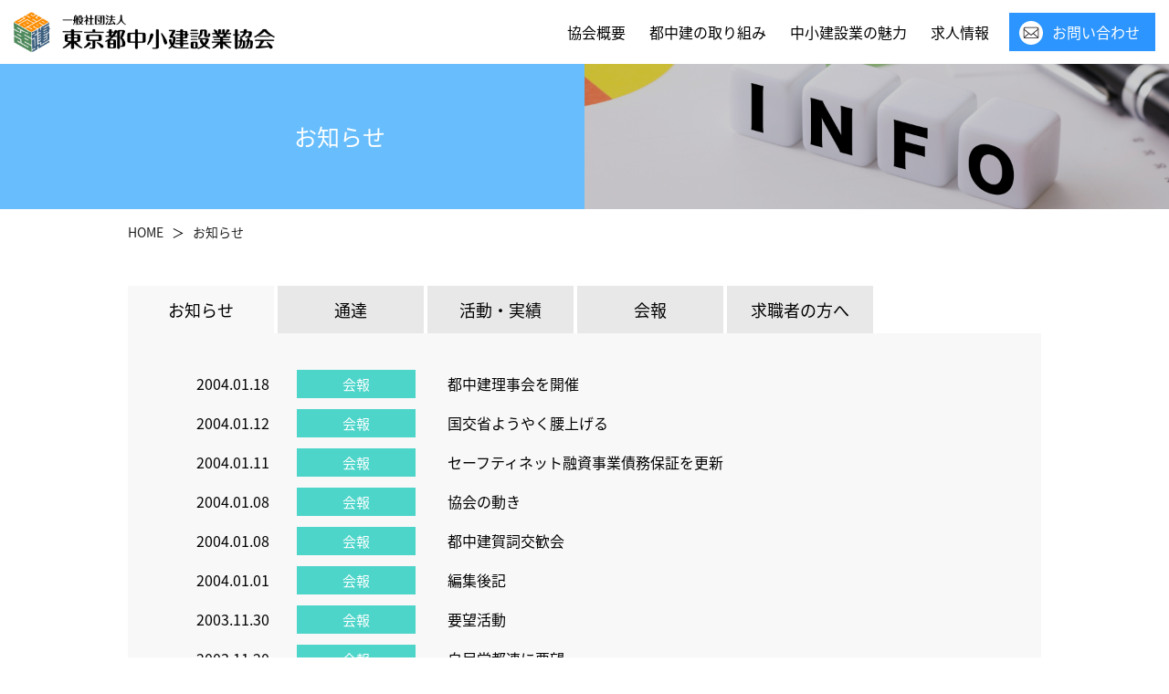

--- FILE ---
content_type: text/html; charset=UTF-8
request_url: https://www.tochuken.or.jp/archives/tag/%E4%BC%9A%E5%A0%B1/page/3
body_size: 9200
content:
<!DOCTYPE html>
<html lang="ja" itemscope itemtype="https://schema.org/WebSite" prefix="og: http://ogp.me/ns#">
<head>
<!-- Google Tag Manager -->
<script>(function(w,d,s,l,i){w[l]=w[l]||[];w[l].push({'gtm.start':
new Date().getTime(),event:'gtm.js'});var f=d.getElementsByTagName(s)[0],
j=d.createElement(s),dl=l!='dataLayer'?'&l='+l:'';j.async=true;j.src=
'https://www.googletagmanager.com/gtm.js?id='+i+dl;f.parentNode.insertBefore(j,f);
})(window,document,'script','dataLayer','GTM-KJPPRX7');</script>
<!-- End Google Tag Manager -->
<meta charset="UTF-8" />
<meta http-equiv="X-UA-Compatible" content="IE=edge">
<meta name="viewport" content="width=device-width,initial-scale=1.0,viewport-fit=contain" />
<meta name="apple-mobile-web-app-capable" content="no" />
<meta name="apple-mobile-web-app-status-bar-style" content="default" />
<meta name="format-detection" content="telephone=no">
<link rel="canonical" href="" />
<link rel="dns-prefetch" href="//www.google-analytics.com" />
<link rel="dns-prefetch" href="//ajax.googleapis.com" />
<link rel="dns-prefetch" href="//fonts.googleapis.com" />
<link rel="dns-prefetch" href="//www.googletagmanager.com" />
<link rel="dns-prefetch" href="//cdn.jsdelivr.net" />
<link rel="dns-prefetch" href="//stackpath.bootstrapcdn.com" />

<link rel="shortcut icon" href="https://www.tochuken.or.jp/tGYzg/wp-content/themes/tochuken/favicon.ico">
<link rel="icon" sizes="192x192" href="https://www.tochuken.or.jp/tGYzg/wp-content/themes/tochuken/assets/favicons/icon-192x192.png">
<link rel="apple-touch-icon" sizes="180x180" href="https://www.tochuken.or.jp/tGYzg/wp-content/themes/tochuken/assets/favicons/apple-touch-icon-180x180.png">
<link rel="apple-touch-icon" sizes="152x152" href="https://www.tochuken.or.jp/tGYzg/wp-content/themes/tochuken/assets/favicons/apple-touch-icon-152x152.png">
<link rel="apple-touch-icon" sizes="144x144" href="https://www.tochuken.or.jp/tGYzg/wp-content/themes/tochuken/assets/favicons/apple-touch-icon-144x144.png">
<link rel="apple-touch-icon" sizes="120x120" href="https://www.tochuken.or.jp/tGYzg/wp-content/themes/tochuken/assets/favicons/apple-touch-icon-120x120.png">
<link rel="apple-touch-icon" sizes="76x76" href="https://www.tochuken.or.jp/tGYzg/wp-content/themes/tochuken/assets/favicons/apple-touch-icon-76x76.png">
<link rel="apple-touch-icon-precomposed" href="https://www.tochuken.or.jp/tGYzg/wp-content/themes/tochuken/assets/favicons/apple-touch-icon-76x76-precomposed.png">
<script>
  (function(d) {
    var config = {
      kitId: 'dfp3zoa',
      scriptTimeout: 3000,
      async: true
    },
    h=d.documentElement,t=setTimeout(function(){h.className=h.className.replace(/\bwf-loading\b/g,"")+" wf-inactive";},config.scriptTimeout),tk=d.createElement("script"),f=false,s=d.getElementsByTagName("script")[0],a;h.className+=" wf-loading";tk.src='https://use.typekit.net/'+config.kitId+'.js';tk.async=true;tk.onload=tk.onreadystatechange=function(){a=this.readyState;if(f||a&&a!="complete"&&a!="loaded")return;f=true;clearTimeout(t);try{Typekit.load(config)}catch(e){}};s.parentNode.insertBefore(tk,s)
  })(document);
</script>

<meta name='robots' content='max-image-preview:large' />
	<style>img:is([sizes="auto" i], [sizes^="auto," i]) { contain-intrinsic-size: 3000px 1500px }</style>
	            <script>
                var ajaxurl = 'https://www.tochuken.or.jp/tGYzg/wp-admin/admin-ajax.php';
            </script>
        <link rel='dns-prefetch' href='//ajax.googleapis.com' />
<link rel='dns-prefetch' href='//stackpath.bootstrapcdn.com' />
<link rel='dns-prefetch' href='//www.youtube.com' />
<link rel='dns-prefetch' href='//cdn.jsdelivr.net' />
<link rel='stylesheet' id='wp-block-library-css' href='https://www.tochuken.or.jp/tGYzg/wp-includes/css/dist/block-library/style.min.css?ver=6.8.3' media='all' />
<style id='classic-theme-styles-inline-css'>
/*! This file is auto-generated */
.wp-block-button__link{color:#fff;background-color:#32373c;border-radius:9999px;box-shadow:none;text-decoration:none;padding:calc(.667em + 2px) calc(1.333em + 2px);font-size:1.125em}.wp-block-file__button{background:#32373c;color:#fff;text-decoration:none}
</style>
<style id='global-styles-inline-css'>
:root{--wp--preset--aspect-ratio--square: 1;--wp--preset--aspect-ratio--4-3: 4/3;--wp--preset--aspect-ratio--3-4: 3/4;--wp--preset--aspect-ratio--3-2: 3/2;--wp--preset--aspect-ratio--2-3: 2/3;--wp--preset--aspect-ratio--16-9: 16/9;--wp--preset--aspect-ratio--9-16: 9/16;--wp--preset--color--black: #000000;--wp--preset--color--cyan-bluish-gray: #abb8c3;--wp--preset--color--white: #ffffff;--wp--preset--color--pale-pink: #f78da7;--wp--preset--color--vivid-red: #cf2e2e;--wp--preset--color--luminous-vivid-orange: #ff6900;--wp--preset--color--luminous-vivid-amber: #fcb900;--wp--preset--color--light-green-cyan: #7bdcb5;--wp--preset--color--vivid-green-cyan: #00d084;--wp--preset--color--pale-cyan-blue: #8ed1fc;--wp--preset--color--vivid-cyan-blue: #0693e3;--wp--preset--color--vivid-purple: #9b51e0;--wp--preset--gradient--vivid-cyan-blue-to-vivid-purple: linear-gradient(135deg,rgba(6,147,227,1) 0%,rgb(155,81,224) 100%);--wp--preset--gradient--light-green-cyan-to-vivid-green-cyan: linear-gradient(135deg,rgb(122,220,180) 0%,rgb(0,208,130) 100%);--wp--preset--gradient--luminous-vivid-amber-to-luminous-vivid-orange: linear-gradient(135deg,rgba(252,185,0,1) 0%,rgba(255,105,0,1) 100%);--wp--preset--gradient--luminous-vivid-orange-to-vivid-red: linear-gradient(135deg,rgba(255,105,0,1) 0%,rgb(207,46,46) 100%);--wp--preset--gradient--very-light-gray-to-cyan-bluish-gray: linear-gradient(135deg,rgb(238,238,238) 0%,rgb(169,184,195) 100%);--wp--preset--gradient--cool-to-warm-spectrum: linear-gradient(135deg,rgb(74,234,220) 0%,rgb(151,120,209) 20%,rgb(207,42,186) 40%,rgb(238,44,130) 60%,rgb(251,105,98) 80%,rgb(254,248,76) 100%);--wp--preset--gradient--blush-light-purple: linear-gradient(135deg,rgb(255,206,236) 0%,rgb(152,150,240) 100%);--wp--preset--gradient--blush-bordeaux: linear-gradient(135deg,rgb(254,205,165) 0%,rgb(254,45,45) 50%,rgb(107,0,62) 100%);--wp--preset--gradient--luminous-dusk: linear-gradient(135deg,rgb(255,203,112) 0%,rgb(199,81,192) 50%,rgb(65,88,208) 100%);--wp--preset--gradient--pale-ocean: linear-gradient(135deg,rgb(255,245,203) 0%,rgb(182,227,212) 50%,rgb(51,167,181) 100%);--wp--preset--gradient--electric-grass: linear-gradient(135deg,rgb(202,248,128) 0%,rgb(113,206,126) 100%);--wp--preset--gradient--midnight: linear-gradient(135deg,rgb(2,3,129) 0%,rgb(40,116,252) 100%);--wp--preset--font-size--small: 13px;--wp--preset--font-size--medium: 20px;--wp--preset--font-size--large: 36px;--wp--preset--font-size--x-large: 42px;--wp--preset--spacing--20: 0.44rem;--wp--preset--spacing--30: 0.67rem;--wp--preset--spacing--40: 1rem;--wp--preset--spacing--50: 1.5rem;--wp--preset--spacing--60: 2.25rem;--wp--preset--spacing--70: 3.38rem;--wp--preset--spacing--80: 5.06rem;--wp--preset--shadow--natural: 6px 6px 9px rgba(0, 0, 0, 0.2);--wp--preset--shadow--deep: 12px 12px 50px rgba(0, 0, 0, 0.4);--wp--preset--shadow--sharp: 6px 6px 0px rgba(0, 0, 0, 0.2);--wp--preset--shadow--outlined: 6px 6px 0px -3px rgba(255, 255, 255, 1), 6px 6px rgba(0, 0, 0, 1);--wp--preset--shadow--crisp: 6px 6px 0px rgba(0, 0, 0, 1);}:where(.is-layout-flex){gap: 0.5em;}:where(.is-layout-grid){gap: 0.5em;}body .is-layout-flex{display: flex;}.is-layout-flex{flex-wrap: wrap;align-items: center;}.is-layout-flex > :is(*, div){margin: 0;}body .is-layout-grid{display: grid;}.is-layout-grid > :is(*, div){margin: 0;}:where(.wp-block-columns.is-layout-flex){gap: 2em;}:where(.wp-block-columns.is-layout-grid){gap: 2em;}:where(.wp-block-post-template.is-layout-flex){gap: 1.25em;}:where(.wp-block-post-template.is-layout-grid){gap: 1.25em;}.has-black-color{color: var(--wp--preset--color--black) !important;}.has-cyan-bluish-gray-color{color: var(--wp--preset--color--cyan-bluish-gray) !important;}.has-white-color{color: var(--wp--preset--color--white) !important;}.has-pale-pink-color{color: var(--wp--preset--color--pale-pink) !important;}.has-vivid-red-color{color: var(--wp--preset--color--vivid-red) !important;}.has-luminous-vivid-orange-color{color: var(--wp--preset--color--luminous-vivid-orange) !important;}.has-luminous-vivid-amber-color{color: var(--wp--preset--color--luminous-vivid-amber) !important;}.has-light-green-cyan-color{color: var(--wp--preset--color--light-green-cyan) !important;}.has-vivid-green-cyan-color{color: var(--wp--preset--color--vivid-green-cyan) !important;}.has-pale-cyan-blue-color{color: var(--wp--preset--color--pale-cyan-blue) !important;}.has-vivid-cyan-blue-color{color: var(--wp--preset--color--vivid-cyan-blue) !important;}.has-vivid-purple-color{color: var(--wp--preset--color--vivid-purple) !important;}.has-black-background-color{background-color: var(--wp--preset--color--black) !important;}.has-cyan-bluish-gray-background-color{background-color: var(--wp--preset--color--cyan-bluish-gray) !important;}.has-white-background-color{background-color: var(--wp--preset--color--white) !important;}.has-pale-pink-background-color{background-color: var(--wp--preset--color--pale-pink) !important;}.has-vivid-red-background-color{background-color: var(--wp--preset--color--vivid-red) !important;}.has-luminous-vivid-orange-background-color{background-color: var(--wp--preset--color--luminous-vivid-orange) !important;}.has-luminous-vivid-amber-background-color{background-color: var(--wp--preset--color--luminous-vivid-amber) !important;}.has-light-green-cyan-background-color{background-color: var(--wp--preset--color--light-green-cyan) !important;}.has-vivid-green-cyan-background-color{background-color: var(--wp--preset--color--vivid-green-cyan) !important;}.has-pale-cyan-blue-background-color{background-color: var(--wp--preset--color--pale-cyan-blue) !important;}.has-vivid-cyan-blue-background-color{background-color: var(--wp--preset--color--vivid-cyan-blue) !important;}.has-vivid-purple-background-color{background-color: var(--wp--preset--color--vivid-purple) !important;}.has-black-border-color{border-color: var(--wp--preset--color--black) !important;}.has-cyan-bluish-gray-border-color{border-color: var(--wp--preset--color--cyan-bluish-gray) !important;}.has-white-border-color{border-color: var(--wp--preset--color--white) !important;}.has-pale-pink-border-color{border-color: var(--wp--preset--color--pale-pink) !important;}.has-vivid-red-border-color{border-color: var(--wp--preset--color--vivid-red) !important;}.has-luminous-vivid-orange-border-color{border-color: var(--wp--preset--color--luminous-vivid-orange) !important;}.has-luminous-vivid-amber-border-color{border-color: var(--wp--preset--color--luminous-vivid-amber) !important;}.has-light-green-cyan-border-color{border-color: var(--wp--preset--color--light-green-cyan) !important;}.has-vivid-green-cyan-border-color{border-color: var(--wp--preset--color--vivid-green-cyan) !important;}.has-pale-cyan-blue-border-color{border-color: var(--wp--preset--color--pale-cyan-blue) !important;}.has-vivid-cyan-blue-border-color{border-color: var(--wp--preset--color--vivid-cyan-blue) !important;}.has-vivid-purple-border-color{border-color: var(--wp--preset--color--vivid-purple) !important;}.has-vivid-cyan-blue-to-vivid-purple-gradient-background{background: var(--wp--preset--gradient--vivid-cyan-blue-to-vivid-purple) !important;}.has-light-green-cyan-to-vivid-green-cyan-gradient-background{background: var(--wp--preset--gradient--light-green-cyan-to-vivid-green-cyan) !important;}.has-luminous-vivid-amber-to-luminous-vivid-orange-gradient-background{background: var(--wp--preset--gradient--luminous-vivid-amber-to-luminous-vivid-orange) !important;}.has-luminous-vivid-orange-to-vivid-red-gradient-background{background: var(--wp--preset--gradient--luminous-vivid-orange-to-vivid-red) !important;}.has-very-light-gray-to-cyan-bluish-gray-gradient-background{background: var(--wp--preset--gradient--very-light-gray-to-cyan-bluish-gray) !important;}.has-cool-to-warm-spectrum-gradient-background{background: var(--wp--preset--gradient--cool-to-warm-spectrum) !important;}.has-blush-light-purple-gradient-background{background: var(--wp--preset--gradient--blush-light-purple) !important;}.has-blush-bordeaux-gradient-background{background: var(--wp--preset--gradient--blush-bordeaux) !important;}.has-luminous-dusk-gradient-background{background: var(--wp--preset--gradient--luminous-dusk) !important;}.has-pale-ocean-gradient-background{background: var(--wp--preset--gradient--pale-ocean) !important;}.has-electric-grass-gradient-background{background: var(--wp--preset--gradient--electric-grass) !important;}.has-midnight-gradient-background{background: var(--wp--preset--gradient--midnight) !important;}.has-small-font-size{font-size: var(--wp--preset--font-size--small) !important;}.has-medium-font-size{font-size: var(--wp--preset--font-size--medium) !important;}.has-large-font-size{font-size: var(--wp--preset--font-size--large) !important;}.has-x-large-font-size{font-size: var(--wp--preset--font-size--x-large) !important;}
:where(.wp-block-post-template.is-layout-flex){gap: 1.25em;}:where(.wp-block-post-template.is-layout-grid){gap: 1.25em;}
:where(.wp-block-columns.is-layout-flex){gap: 2em;}:where(.wp-block-columns.is-layout-grid){gap: 2em;}
:root :where(.wp-block-pullquote){font-size: 1.5em;line-height: 1.6;}
</style>
<link rel='stylesheet' id='contact-form-7-css' href='https://www.tochuken.or.jp/tGYzg/wp-content/plugins/contact-form-7/includes/css/styles.css?ver=6.1.4' media='all' />
<link rel='stylesheet' id='contact-form-7-confirm-css' href='https://www.tochuken.or.jp/tGYzg/wp-content/plugins/contact-form-7-add-confirm/includes/css/styles.css?ver=5.2' media='all' />
<link rel='stylesheet' id='rjm-job-manage-css' href='https://www.tochuken.or.jp/tGYzg/wp-content/plugins/rjm-job-manage/resources/css/style.css?ver=0.1' media='all' />
<link rel='stylesheet' id='ba-temp-bs-css' href='https://stackpath.bootstrapcdn.com/bootstrap/4.5.0/css/bootstrap.min.css?ver=6.8.3' media='all' />
<link rel='stylesheet' id='select2-css' href='https://cdn.jsdelivr.net/npm/select2@4.1.0-rc.0/dist/css/select2.min.css?ver=6.8.3' media='all' />
<link rel='stylesheet' id='ba-main-css' href='https://www.tochuken.or.jp/tGYzg/wp-content/themes/tochuken/style.css?2022031101&#038;ver=6.8.3' media='all' />
<link rel='stylesheet' id='ba-single-css' href='https://www.tochuken.or.jp/tGYzg/wp-content/themes/tochuken/assets/css/archive.css?2022031101&#038;ver=6.8.3' media='all' />
<script src="https://www.tochuken.or.jp/tGYzg/wp-includes/js/jquery/jquery.min.js?ver=3.7.1" id="jquery-core-js"></script>
<script src="https://www.tochuken.or.jp/tGYzg/wp-includes/js/jquery/jquery-migrate.min.js?ver=3.4.1" id="jquery-migrate-js"></script>
<!-- //wp_head-->
<title>会報 - 一般社団法人 東京都中小建設業協会 - </title>
<meta name="description" content="" >

<meta property="og:locale" content="ja_JP" />
<meta property="og:type" content="website">
<meta property="og:site_name"  content="一般社団法人 東京都中小建設業協会 - " >
<meta property="og:title" content="会報 - 一般社団法人 東京都中小建設業協会 - " >
<meta property="og:description"  content="" >
<meta property="og:image" content="https://www.tochuken.or.jp/tGYzg/wp-content/themes/tochuken/assets/img/ogp.jpg">
<meta name="twitter:card" content="summary_large_image" >

</head>
<body class="archive paged tag tag-133 paged-3 tag-paged-3 wp-theme-tochuken" id="top-page">
<!-- Google Tag Manager (noscript) -->
<noscript><iframe src="https://www.googletagmanager.com/ns.html?id=GTM-KJPPRX7"
height="0" width="0" style="display:none;visibility:hidden"></iframe></noscript>
<!-- End Google Tag Manager (noscript) -->
<header >
<nav class="navbar navbar-expand-md navbar-light fixed-top nav-site">
  <div class="container-fluid">

    <a class="navbar-brand" href="/" title="一般社団法人 東京都中小建設業協会">
      <img src="https://www.tochuken.or.jp/tGYzg/wp-content/themes/tochuken/assets/img/common/logo@2x.png?v=20220530"  alt="一般社団法人 東京都中小建設業協会" class="logo">
    </a>
    <button class="navbar-toggler collapsed" type="button" data-toggle="collapse" data-target="#site-navbar-collapse" aria-controls="site-navbar-collapse" aria-expanded="false" aria-label="Toggle navigation">
      <span class="close"></span>
      <span class="navbar-toggler-icon"></span>
    </button>

    <!-- Collect the nav links, forms, and other content for toggling -->
    <div class="collapse navbar-collapse" id="site-navbar-collapse">
      <ul class="navbar-nav mr-auto"></ul>
      <ul class="navbar-nav nav-t-menu">
        <li class="nav-item">
          <a class="nav-link" href="https://www.tochuken.or.jp/about" title="協会概要">協会概要</a>
        </li>
        <li class="nav-item">
          <a class="nav-link" href="https://www.tochuken.or.jp/industry-efforts" title="都中建の取り組み">都中建の取り組み</a>
        </li>
        <li class="nav-item">
          <a class="nav-link" href="https://www.tochuken.or.jp/recruit/industry-appeal" title="">中小建設業の魅力</a>
        </li>
        <li class="nav-item">
          <a class="nav-link" href="https://www.tochuken.or.jp/recruit" title="">求人情報</a>
        </li>
        <li class="nav-item nav-contact">
          <a class="nav-link btn btn-contact" href="https://www.tochuken.or.jp/inquiry" title="お問い合わせ">お問い合わせ</a>
        </li>
      </ul><!-- /ul -->

    </div><!-- /.navbar-collapse -->
  </div>
</nav>
</header>
<main class="thepage infor-page-list">
<div class="p-head" >
<div class="container-fluid">
  <div class="row">
    <div class="col-8 col-md-6">
      <div class="head-content">
        <h1>お知らせ</h1>
      </div>
    </div>
    <div class="col-4 col-md-6">
      <div class="h-img">
        <img src="https://www.tochuken.or.jp/tGYzg/wp-content/themes/tochuken/assets/img/news/title@2x.jpg" alt="都中建理事会を開催">
      </div>
      <div class="h-img-sp" style="background-image: url(https://www.tochuken.or.jp/tGYzg/wp-content/themes/tochuken/assets/img/news/sp/title@2x.jpg);"></div>
    </div>
  </div>
</div>
</div><!-- /p-head -->

<div class="sec-breadc">
  <div class="container">

<div class="breadcrumb">
  <ul itemscope itemtype="http://schema.org/BreadcrumbList">
    <li itemprop="itemListElement" itemscope itemtype="http://schema.org/ListItem" class="home">
      <a href="https://www.tochuken.or.jp" itemprop="item" title="一般社団法人 東京都中小建設業協会" ><span itemprop="name">HOME</span></a>
      <meta itemprop="position" content="1">
    </li>
    <li itemprop="itemListElement" itemscope itemtype="http://schema.org/ListItem">
      <a href="https://www.tochuken.or.jp/news" itemprop="item" title="お知らせ" ><span itemprop="name">お知らせ</span></a> 
      <meta itemprop="position" content="2">
    </li>
  </ul>
</div><!-- /breadcrumb -->

</div>
</div><!-- /sec-breadc -->
<div class="sec sec-first">
<div class="container">
<div class="row">
  <div class="col-12">
    <div class="news-cont">
      <div class="cate-items">
        <div class="inn">
          <a href="./news" title="" class="a-cate active">お知らせ</a>
          <a href="https://www.tochuken.or.jp/news/%e9%80%9a%e9%81%94" title="" class="a-cate">通達</a>
          <a href="https://www.tochuken.or.jp/news/%e6%b4%bb%e5%8b%95%e3%83%bb%e5%ae%9f%e7%b8%be" title="活動・実績" class="a-cate">活動・実績</a>
          <a href="https://www.tochuken.or.jp/news/%e4%bc%9a%e5%a0%b1" title="会報" class="a-cate">会報</a>
          <a href="https://www.tochuken.or.jp/news/%e6%b1%82%e8%81%b7%e8%80%85%e3%81%ae%e6%96%b9%e3%81%b8" title="求職者の方へ" class="a-cate">求職者の方へ</a>
        </div>
      </div>
      <div class="news-items">


        <div class="row">
          <div class="col-4 col-md-2 col-lg-2">
            <div class="date">2004.01.18</div>
          </div>
          <div class="col-8 col-md-3 col-lg-2">
            <div class="tag">会報</div>
          </div>
          <div class="col-12 col-md-7 col-lg-8">
            <a href="https://www.tochuken.or.jp/archives/1325" class="tt" title="都中建理事会を開催">都中建理事会を開催</a>
          </div>
        </div>


        <div class="row">
          <div class="col-4 col-md-2 col-lg-2">
            <div class="date">2004.01.12</div>
          </div>
          <div class="col-8 col-md-3 col-lg-2">
            <div class="tag">会報</div>
          </div>
          <div class="col-12 col-md-7 col-lg-8">
            <a href="https://www.tochuken.or.jp/archives/1324" class="tt" title="国交省ようやく腰上げる">国交省ようやく腰上げる</a>
          </div>
        </div>


        <div class="row">
          <div class="col-4 col-md-2 col-lg-2">
            <div class="date">2004.01.11</div>
          </div>
          <div class="col-8 col-md-3 col-lg-2">
            <div class="tag">会報</div>
          </div>
          <div class="col-12 col-md-7 col-lg-8">
            <a href="https://www.tochuken.or.jp/archives/1323" class="tt" title="セーフティネット融資事業債務保証を更新">セーフティネット融資事業債務保証を更新</a>
          </div>
        </div>


        <div class="row">
          <div class="col-4 col-md-2 col-lg-2">
            <div class="date">2004.01.08</div>
          </div>
          <div class="col-8 col-md-3 col-lg-2">
            <div class="tag">会報</div>
          </div>
          <div class="col-12 col-md-7 col-lg-8">
            <a href="https://www.tochuken.or.jp/archives/1322" class="tt" title="協会の動き">協会の動き</a>
          </div>
        </div>


        <div class="row">
          <div class="col-4 col-md-2 col-lg-2">
            <div class="date">2004.01.08</div>
          </div>
          <div class="col-8 col-md-3 col-lg-2">
            <div class="tag">会報</div>
          </div>
          <div class="col-12 col-md-7 col-lg-8">
            <a href="https://www.tochuken.or.jp/archives/1321" class="tt" title="都中建賀詞交歓会">都中建賀詞交歓会</a>
          </div>
        </div>


        <div class="row">
          <div class="col-4 col-md-2 col-lg-2">
            <div class="date">2004.01.01</div>
          </div>
          <div class="col-8 col-md-3 col-lg-2">
            <div class="tag">会報</div>
          </div>
          <div class="col-12 col-md-7 col-lg-8">
            <a href="https://www.tochuken.or.jp/archives/1320" class="tt" title="編集後記">編集後記</a>
          </div>
        </div>


        <div class="row">
          <div class="col-4 col-md-2 col-lg-2">
            <div class="date">2003.11.30</div>
          </div>
          <div class="col-8 col-md-3 col-lg-2">
            <div class="tag">会報</div>
          </div>
          <div class="col-12 col-md-7 col-lg-8">
            <a href="https://www.tochuken.or.jp/archives/1319" class="tt" title="要望活動">要望活動</a>
          </div>
        </div>


        <div class="row">
          <div class="col-4 col-md-2 col-lg-2">
            <div class="date">2003.11.20</div>
          </div>
          <div class="col-8 col-md-3 col-lg-2">
            <div class="tag">会報</div>
          </div>
          <div class="col-12 col-md-7 col-lg-8">
            <a href="https://www.tochuken.or.jp/archives/1318" class="tt" title="自民党都連に要望">自民党都連に要望</a>
          </div>
        </div>


        <div class="row">
          <div class="col-4 col-md-2 col-lg-2">
            <div class="date">2003.11.15</div>
          </div>
          <div class="col-8 col-md-3 col-lg-2">
            <div class="tag">会報</div>
          </div>
          <div class="col-12 col-md-7 col-lg-8">
            <a href="https://www.tochuken.or.jp/archives/1317" class="tt" title="都議会各党に要望">都議会各党に要望</a>
          </div>
        </div>


        <div class="row">
          <div class="col-4 col-md-2 col-lg-2">
            <div class="date">2003.11.02</div>
          </div>
          <div class="col-8 col-md-3 col-lg-2">
            <div class="tag">会報</div>
          </div>
          <div class="col-12 col-md-7 col-lg-8">
            <a href="https://www.tochuken.or.jp/archives/1316" class="tt" title="建設産業政策のあり方に関する懇談会　「中間のまとめを発表」">建設産業政策のあり方に関する懇談会　「中間のまとめを発表」</a>
          </div>
        </div>


        <div class="row">
          <div class="col-4 col-md-2 col-lg-2">
            <div class="date">2003.10.30</div>
          </div>
          <div class="col-8 col-md-3 col-lg-2">
            <div class="tag">会報</div>
          </div>
          <div class="col-12 col-md-7 col-lg-8">
            <a href="https://www.tochuken.or.jp/archives/1315" class="tt" title="第3回理事会を開催">第3回理事会を開催</a>
          </div>
        </div>


        <div class="row">
          <div class="col-4 col-md-2 col-lg-2">
            <div class="date">2003.10.30</div>
          </div>
          <div class="col-8 col-md-3 col-lg-2">
            <div class="tag">会報</div>
          </div>
          <div class="col-12 col-md-7 col-lg-8">
            <a href="https://www.tochuken.or.jp/archives/1314" class="tt" title="最近の通知・通達から">最近の通知・通達から</a>
          </div>
        </div>


        <div class="row">
          <div class="col-4 col-md-2 col-lg-2">
            <div class="date">2003.10.26</div>
          </div>
          <div class="col-8 col-md-3 col-lg-2">
            <div class="tag">会報</div>
          </div>
          <div class="col-12 col-md-7 col-lg-8">
            <a href="https://www.tochuken.or.jp/archives/1313" class="tt" title="都中建自民党都連に対し要望">都中建自民党都連に対し要望</a>
          </div>
        </div>


        <div class="row">
          <div class="col-4 col-md-2 col-lg-2">
            <div class="date">2003.10.26</div>
          </div>
          <div class="col-8 col-md-3 col-lg-2">
            <div class="tag">会報</div>
          </div>
          <div class="col-12 col-md-7 col-lg-8">
            <a href="https://www.tochuken.or.jp/archives/1312" class="tt" title="都中建第32回通常総会を開催">都中建第32回通常総会を開催</a>
          </div>
        </div>


        <div class="row">
          <div class="col-4 col-md-2 col-lg-2">
            <div class="date">2003.10.25</div>
          </div>
          <div class="col-8 col-md-3 col-lg-2">
            <div class="tag">会報</div>
          </div>
          <div class="col-12 col-md-7 col-lg-8">
            <a href="https://www.tochuken.or.jp/archives/1311" class="tt" title="川田祥司氏都知事表彰を受章">川田祥司氏都知事表彰を受章</a>
          </div>
        </div>


        <div class="row">
          <div class="col-4 col-md-2 col-lg-2">
            <div class="date">2003.10.23</div>
          </div>
          <div class="col-8 col-md-3 col-lg-2">
            <div class="tag">会報</div>
          </div>
          <div class="col-12 col-md-7 col-lg-8">
            <a href="https://www.tochuken.or.jp/archives/1310" class="tt" title="第10回都中建囲碁大会">第10回都中建囲碁大会</a>
          </div>
        </div>


        <div class="row">
          <div class="col-4 col-md-2 col-lg-2">
            <div class="date">2003.10.12</div>
          </div>
          <div class="col-8 col-md-3 col-lg-2">
            <div class="tag">会報</div>
          </div>
          <div class="col-12 col-md-7 col-lg-8">
            <a href="https://www.tochuken.or.jp/archives/1309" class="tt" title="訃　報">訃　報</a>
          </div>
        </div>


        <div class="row">
          <div class="col-4 col-md-2 col-lg-2">
            <div class="date">2003.10.10</div>
          </div>
          <div class="col-8 col-md-3 col-lg-2">
            <div class="tag">会報</div>
          </div>
          <div class="col-12 col-md-7 col-lg-8">
            <a href="https://www.tochuken.or.jp/archives/1308" class="tt" title="編集後記">編集後記</a>
          </div>
        </div>


        <div class="row">
          <div class="col-4 col-md-2 col-lg-2">
            <div class="date">2003.09.27</div>
          </div>
          <div class="col-8 col-md-3 col-lg-2">
            <div class="tag">会報</div>
          </div>
          <div class="col-12 col-md-7 col-lg-8">
            <a href="https://www.tochuken.or.jp/archives/1307" class="tt" title="会長挨拶「産業転換に受け皿を」">会長挨拶「産業転換に受け皿を」</a>
          </div>
        </div>


        <div class="row">
          <div class="col-4 col-md-2 col-lg-2">
            <div class="date">2003.09.20</div>
          </div>
          <div class="col-8 col-md-3 col-lg-2">
            <div class="tag">会報</div>
          </div>
          <div class="col-12 col-md-7 col-lg-8">
            <a href="https://www.tochuken.or.jp/archives/1306" class="tt" title="高年齢雇用継続給付の支給要件及び給付率が変わりました。">高年齢雇用継続給付の支給要件及び給付率が変わりました。</a>
          </div>
        </div>


        <div class="row">
          <div class="col-4 col-md-2 col-lg-2">
            <div class="date">2003.09.20</div>
          </div>
          <div class="col-8 col-md-3 col-lg-2">
            <div class="tag">会報</div>
          </div>
          <div class="col-12 col-md-7 col-lg-8">
            <a href="https://www.tochuken.or.jp/archives/1305" class="tt" title="平成15年度官公需法に基づく国等の契約の方針決まる">平成15年度官公需法に基づく国等の契約の方針決まる</a>
          </div>
        </div>


        <div class="row">
          <div class="col-4 col-md-2 col-lg-2">
            <div class="date">2003.09.15</div>
          </div>
          <div class="col-8 col-md-3 col-lg-2">
            <div class="tag">会報</div>
          </div>
          <div class="col-12 col-md-7 col-lg-8">
            <a href="https://www.tochuken.or.jp/archives/1304" class="tt" title="最近の通知・通達等から">最近の通知・通達等から</a>
          </div>
        </div>


        <div class="row">
          <div class="col-4 col-md-2 col-lg-2">
            <div class="date">2003.09.10</div>
          </div>
          <div class="col-8 col-md-3 col-lg-2">
            <div class="tag">会報</div>
          </div>
          <div class="col-12 col-md-7 col-lg-8">
            <a href="https://www.tochuken.or.jp/archives/1303" class="tt" title="第2回理事会を開催">第2回理事会を開催</a>
          </div>
        </div>


        <div class="row">
          <div class="col-4 col-md-2 col-lg-2">
            <div class="date">2003.09.10</div>
          </div>
          <div class="col-8 col-md-3 col-lg-2">
            <div class="tag">会報</div>
          </div>
          <div class="col-12 col-md-7 col-lg-8">
            <a href="https://www.tochuken.or.jp/archives/1302" class="tt" title="各受賞">各受賞</a>
          </div>
        </div>


        <div class="row">
          <div class="col-4 col-md-2 col-lg-2">
            <div class="date">2003.08.27</div>
          </div>
          <div class="col-8 col-md-3 col-lg-2">
            <div class="tag">会報</div>
          </div>
          <div class="col-12 col-md-7 col-lg-8">
            <a href="https://www.tochuken.or.jp/archives/1301" class="tt" title="構造改善委員会を開催">構造改善委員会を開催</a>
          </div>
        </div>


        <div class="row">
          <div class="col-4 col-md-2 col-lg-2">
            <div class="date">2003.08.25</div>
          </div>
          <div class="col-8 col-md-3 col-lg-2">
            <div class="tag">会報</div>
          </div>
          <div class="col-12 col-md-7 col-lg-8">
            <a href="https://www.tochuken.or.jp/archives/1300" class="tt" title="ＣＡＬＳ／ＥＣ対策特別委員会を開催">ＣＡＬＳ／ＥＣ対策特別委員会を開催</a>
          </div>
        </div>


        <div class="row">
          <div class="col-4 col-md-2 col-lg-2">
            <div class="date">2003.08.19</div>
          </div>
          <div class="col-8 col-md-3 col-lg-2">
            <div class="tag">会報</div>
          </div>
          <div class="col-12 col-md-7 col-lg-8">
            <a href="https://www.tochuken.or.jp/archives/1299" class="tt" title="若手経営者の会第１回例会を開催">若手経営者の会第１回例会を開催</a>
          </div>
        </div>


        <div class="row">
          <div class="col-4 col-md-2 col-lg-2">
            <div class="date">2003.08.19</div>
          </div>
          <div class="col-8 col-md-3 col-lg-2">
            <div class="tag">会報</div>
          </div>
          <div class="col-12 col-md-7 col-lg-8">
            <a href="https://www.tochuken.or.jp/archives/1298" class="tt" title="総務企画委員会を開催">総務企画委員会を開催</a>
          </div>
        </div>


        <div class="row">
          <div class="col-4 col-md-2 col-lg-2">
            <div class="date">2003.08.18</div>
          </div>
          <div class="col-8 col-md-3 col-lg-2">
            <div class="tag">会報</div>
          </div>
          <div class="col-12 col-md-7 col-lg-8">
            <a href="https://www.tochuken.or.jp/archives/1297" class="tt" title="各種講習会・説明会から">各種講習会・説明会から</a>
          </div>
        </div>


        <div class="row">
          <div class="col-4 col-md-2 col-lg-2">
            <div class="date">2003.08.17</div>
          </div>
          <div class="col-8 col-md-3 col-lg-2">
            <div class="tag">会報</div>
          </div>
          <div class="col-12 col-md-7 col-lg-8">
            <a href="https://www.tochuken.or.jp/archives/1296" class="tt" title="訃　報">訃　報</a>
          </div>
        </div>


        <div class="paginate-box">
          <nav class="data-pagination">
<a class="prev page-numbers" href="https://www.tochuken.or.jp/archives/tag/%E4%BC%9A%E5%A0%B1/page/2"><</a>
<a class="page-numbers" href="https://www.tochuken.or.jp/archives/tag/%E4%BC%9A%E5%A0%B1/page/1">1</a>
<a class="page-numbers" href="https://www.tochuken.or.jp/archives/tag/%E4%BC%9A%E5%A0%B1/page/2">2</a>
<span aria-current="page" class="page-numbers current">3</span>
<a class="page-numbers" href="https://www.tochuken.or.jp/archives/tag/%E4%BC%9A%E5%A0%B1/page/4">4</a>
<a class="page-numbers" href="https://www.tochuken.or.jp/archives/tag/%E4%BC%9A%E5%A0%B1/page/5">5</a>
<span class="page-numbers dots">&hellip;</span>
<a class="page-numbers" href="https://www.tochuken.or.jp/archives/tag/%E4%BC%9A%E5%A0%B1/page/7">7</a>
<a class="next page-numbers" href="https://www.tochuken.or.jp/archives/tag/%E4%BC%9A%E5%A0%B1/page/4">></a>          </nav>
        </div><!-- /paginate-row -->

      </div><!--/news-items -->


    </div><!-- /news-cont -->
  </div>
</div><!-- /row -->
</div>
</div><!--/sec-first -->

</main>

<div id="gotop-btn">
  <a data-scroll href="#top-page" title="ページのトップへ">
    <img src="https://www.tochuken.or.jp/tGYzg/wp-content/themes/tochuken/assets/img/common/arrow-go-top.svg" alt="トップへ戻る">
    <div>トップへ</div>
  </a>
</div>

<footer>
<div class="footer-inner">
<div class="container">

  <div class="row">
    <div class="col col-12 col-lg-9 ">
      <div class="foo-li">
        <div class="row">
          <div class="col-12 col-md-3">
            <div class="lb">
              <div class="n">協会概要</div>
              <ul>
                <li>
                  <a href="https://www.tochuken.or.jp/about#m-message" title="会長挨拶">会長挨拶</a>
                </li>
                <li>
                  <a href="https://www.tochuken.or.jp/about#m1" title="協会概要">協会概要</a>
                </li>
                <li>
                  <a href="https://www.tochuken.or.jp/about#m2" title="組織図">組織図</a>
                </li>
                <li>
                  <a href="https://www.tochuken.or.jp/about#m3" title="入会について">入会について</a>
                </li>
                <li>
                  <a href="https://www.tochuken.or.jp/about#m4" title="会員企業">会員企業</a>
                </li>
                <li>
                  <a href="https://www.tochuken.or.jp/about#m5" title="リンク集">リンク集</a>
                </li>
              </ul>
            </div><!-- /lb -->

            <div class="lb">
              <div class="n">お知らせ</div>
              <ul>
                <li>
                  <a href="https://www.tochuken.or.jp/news" title="お知らせ">お知らせ</a>
                </li>
                <li>
                  <a href="https://www.tochuken.or.jp/news/通達" title="通達">通達</a>
                </li>
                <li>
                  <a href="https://www.tochuken.or.jp/news/活動・実績" title="活動・実績">活動・実績</a>
                </li>
                <li>
                  <a href="https://www.tochuken.or.jp/news/会報" title="会報">会報</a>
                </li>
                <li>
                  <a href="https://www.tochuken.or.jp/news/求職者の方へ" title="求職者の方へ">求職者の方へ</a>
                </li>
              </ul>
            </div><!-- /lb -->

            <div class="lb">
              <a class="n" href="https://www.tochuken.or.jp#taishin" title="">耐震相談窓口</a>
            </div><!-- /lb -->

          </div>
          <div class="col-12 col-md-4">
            <div class="lb">
              <div class="n"><a href="https://www.tochuken.or.jp/industry-efforts" title="都中建の取り組み">都中建の取り組み</a></div>
              <ul>
                <li>
                  <a href="https://www.tochuken.or.jp/industry-efforts#m1" title="街づくりへの貢献">街づくりへの貢献</a>
                </li>
                <li>
                  <a href="https://www.tochuken.or.jp/industry-efforts#m2" title="防災活動">防災活動</a>
                </li>
                <li>
                  <a href="https://www.tochuken.or.jp/industry-efforts#m3" title="人材確保事業">人材確保事業</a>
                </li>
              </ul>
            </div><!-- /lb -->

            <div class="lb">
              <a class="n" href="https://www.tochuken.or.jp/inquiry" title="">お問い合わせ</a>
            </div><!-- /lb -->

            <div class="lb">
              <div class="n"><a href="https://www.tochuken.or.jp/recruit/industry-appeal" title="中小建設業の魅力">中小建設業の魅力</a></div>
              <ul>
                <li>
                  <a href="https://www.tochuken.or.jp/recruit/industry-appeal#interview" title="先輩インタビュー">先輩インタビュー</a>
                </li>
                <li>
                  <a href="https://www.tochuken.or.jp/recruit/industry-appeal#genba-report" title="現場最前線レポ">現場最前線レポ</a>
                </li>
                <li>
                  <a href="https://www.tochuken.or.jp/recruit/industry-appeal#v-interv" title="動画で見る先輩社員インタビュー">動画で見る先輩社員インタビュー</a>
                </li>
                <li>
                  <a href="https://www.tochuken.or.jp/recruit/industry-appeal#data-tochuken" title="1分でわかる中小建設業">1分でわかる中小建設業</a>
                </li>
                <li>
                  <a href="https://www.tochuken.or.jp/recruit/industry-appeal#SDGs" title="SDGsの取り組み">SDGsの取り組み</a>
                </li>
                <li>
                  <a href="https://www.tochuken.or.jp/recruit/industry-appeal#career-path" title="中小建設業のキャリアパス">中小建設業のキャリアパス</a>
                </li>
              </ul>
            </div><!-- /lb -->
          </div>
          <div class="col-12 col-md-5">
            <div class="lb">
              <div class="n"><a href="https://www.tochuken.or.jp/recruit" title="求人情報">求人情報</a></div>
              <ul>
                <li>
                  <a href="https://www.tochuken.or.jp/recruit/newgrad" title="">各種専門学校・短期大学・大学・大学院を 卒業見込みの方</a>
                </li>
                <li>
                  <a href="https://www.tochuken.or.jp/recruit/kousotsu" title="">高等学校・高等専門学校を卒業見込みの方</a>
                </li>
                <li>
                  <a href="https://www.tochuken.or.jp/recruit/career" title="">中途採用の方</a>
                </li>
                <li>
                  <a href="https://www.tochuken.or.jp/recruit/internship" title="">インターンシップ情報</a>
                </li>
              </ul>
            </div><!-- /lb -->

            <div class="lb">
              <div class="n">中小建設業への就職をご検討の方へ</div>
              <ul>
                <li>
                  <a href="https://www.tochuken.or.jp/recruit/consult" title="相談窓口">相談窓口</a>
                </li>
              </ul>
            </div><!-- /lb -->
          </div>
        </div>
      </div>

    </div><!-- /col-sm-12 -->

    <div class="col col-12 col-lg-3 ">
      <a href="https://www.tochuken.or.jp" title="一般社団法人 東京都中小建設業協会" class="foo-logo">
        <img class="logo" src="https://www.tochuken.or.jp/tGYzg/wp-content/themes/tochuken/assets/img/common/logo-footer.svg" alt="一般社団法人 東京都中小建設業協会">
      </a>
      <div class="addr">
        〒160-0022<br>東京都新宿区新宿2-10-7 TOMビル5F<br>TEL 03-3356-7711(代)<br>FAX 03-3354-7271<br>Email info@tochuken.or.jp
      </div>
      <div class="mem">
        <a href="https://www.tochuken.or.jp/member" title="会員企業専用ページ" class="btn btn-member-page">会員企業専用ページ</a>
      </div>
    </div><!-- /col-sm-12 -->

    <div class="col col-12 foo-txt text-center">
      <span>Copyright© tochuken, All Rights Reserved.</span>
    </div><!-- /foo-txt -->
  </div><!-- /row -->
</div><!-- /container -->
</div><!-- /footer-inner -->
</footer>


<div class="yt-popup-box" id="yt-popup-dom">
<div class="pu-inner">
    <div class="box-wrap">
      <div class="yt-box">
        <div class="inn">
          <div class="_yt"></div>
        </div>
        <span class="close">
          <span class="icon"></span>
        </span>
      </div>
    </div>
</div>
</div>
<script type="speculationrules">
{"prefetch":[{"source":"document","where":{"and":[{"href_matches":"\/*"},{"not":{"href_matches":["\/tGYzg\/wp-*.php","\/tGYzg\/wp-admin\/*","\/tGYzg\/wp-content\/uploads\/*","\/tGYzg\/wp-content\/*","\/tGYzg\/wp-content\/plugins\/*","\/tGYzg\/wp-content\/themes\/tochuken\/*","\/*\\?(.+)"]}},{"not":{"selector_matches":"a[rel~=\"nofollow\"]"}},{"not":{"selector_matches":".no-prefetch, .no-prefetch a"}}]},"eagerness":"conservative"}]}
</script>
<script src="https://www.tochuken.or.jp/tGYzg/wp-includes/js/dist/hooks.min.js?ver=4d63a3d491d11ffd8ac6" id="wp-hooks-js"></script>
<script src="https://www.tochuken.or.jp/tGYzg/wp-includes/js/dist/i18n.min.js?ver=5e580eb46a90c2b997e6" id="wp-i18n-js"></script>
<script id="wp-i18n-js-after">
/* <![CDATA[ */
wp.i18n.setLocaleData( { 'text direction\u0004ltr': [ 'ltr' ] } );
/* ]]> */
</script>
<script src="https://www.tochuken.or.jp/tGYzg/wp-content/plugins/contact-form-7/includes/swv/js/index.js?ver=6.1.4" id="swv-js"></script>
<script id="contact-form-7-js-translations">
/* <![CDATA[ */
( function( domain, translations ) {
	var localeData = translations.locale_data[ domain ] || translations.locale_data.messages;
	localeData[""].domain = domain;
	wp.i18n.setLocaleData( localeData, domain );
} )( "contact-form-7", {"translation-revision-date":"2025-11-30 08:12:23+0000","generator":"GlotPress\/4.0.3","domain":"messages","locale_data":{"messages":{"":{"domain":"messages","plural-forms":"nplurals=1; plural=0;","lang":"ja_JP"},"This contact form is placed in the wrong place.":["\u3053\u306e\u30b3\u30f3\u30bf\u30af\u30c8\u30d5\u30a9\u30fc\u30e0\u306f\u9593\u9055\u3063\u305f\u4f4d\u7f6e\u306b\u7f6e\u304b\u308c\u3066\u3044\u307e\u3059\u3002"],"Error:":["\u30a8\u30e9\u30fc:"]}},"comment":{"reference":"includes\/js\/index.js"}} );
/* ]]> */
</script>
<script id="contact-form-7-js-before">
/* <![CDATA[ */
var wpcf7 = {
    "api": {
        "root": "https:\/\/www.tochuken.or.jp\/wp-json\/",
        "namespace": "contact-form-7\/v1"
    }
};
/* ]]> */
</script>
<script src="https://www.tochuken.or.jp/tGYzg/wp-content/plugins/contact-form-7/includes/js/index.js?ver=6.1.4" id="contact-form-7-js"></script>
<script src="https://www.tochuken.or.jp/tGYzg/wp-includes/js/jquery/jquery.form.min.js?ver=4.3.0" id="jquery-form-js"></script>
<script src="https://www.tochuken.or.jp/tGYzg/wp-content/plugins/contact-form-7-add-confirm/includes/js/scripts.js?ver=5.2" id="contact-form-7-confirm-js"></script>
<script src="https://ajax.googleapis.com/ajax/libs/jquery/3.6.0/jquery.min.js" id="lastjquery-js"></script>
<script src="https://stackpath.bootstrapcdn.com/bootstrap/4.5.0/js/bootstrap.min.js" id="bootstrap-js-js"></script>
<script src="https://www.tochuken.or.jp/tGYzg/wp-content/themes/tochuken/assets/js/scrollreveal.min.js" id="scrollrev-js-js"></script>
<script src="https://www.youtube.com/iframe_api" id="yt-iframe-api-js"></script>
<script src="https://www.tochuken.or.jp/tGYzg/wp-content/themes/tochuken/assets/js/smooth-scroll.min.js" id="smooth-scroll-js-js"></script>
<script src="https://cdn.jsdelivr.net/npm/select2@4.1.0-rc.0/dist/js/select2.min.js" id="select2-js"></script>
<script src="https://www.tochuken.or.jp/tGYzg/wp-content/themes/tochuken/assets/js/main.js?ver=2022031101" id="ba-mainjs-js"></script>
<script src="https://www.google.com/recaptcha/api.js?render=6Lf4HXkeAAAAADH_B44JNPUuQIKmhPey5InpLunM&amp;ver=3.0" id="google-recaptcha-js"></script>
<script src="https://www.tochuken.or.jp/tGYzg/wp-includes/js/dist/vendor/wp-polyfill.min.js?ver=3.15.0" id="wp-polyfill-js"></script>
<script id="wpcf7-recaptcha-js-before">
/* <![CDATA[ */
var wpcf7_recaptcha = {
    "sitekey": "6Lf4HXkeAAAAADH_B44JNPUuQIKmhPey5InpLunM",
    "actions": {
        "homepage": "homepage",
        "contactform": "contactform"
    }
};
/* ]]> */
</script>
<script src="https://www.tochuken.or.jp/tGYzg/wp-content/plugins/contact-form-7/modules/recaptcha/index.js?ver=6.1.4" id="wpcf7-recaptcha-js"></script>
<!-- //wp_footer -->
</body>
</html>

--- FILE ---
content_type: text/html; charset=utf-8
request_url: https://www.google.com/recaptcha/api2/anchor?ar=1&k=6Lf4HXkeAAAAADH_B44JNPUuQIKmhPey5InpLunM&co=aHR0cHM6Ly93d3cudG9jaHVrZW4ub3IuanA6NDQz&hl=en&v=N67nZn4AqZkNcbeMu4prBgzg&size=invisible&anchor-ms=20000&execute-ms=30000&cb=nvul7dumepto
body_size: 48624
content:
<!DOCTYPE HTML><html dir="ltr" lang="en"><head><meta http-equiv="Content-Type" content="text/html; charset=UTF-8">
<meta http-equiv="X-UA-Compatible" content="IE=edge">
<title>reCAPTCHA</title>
<style type="text/css">
/* cyrillic-ext */
@font-face {
  font-family: 'Roboto';
  font-style: normal;
  font-weight: 400;
  font-stretch: 100%;
  src: url(//fonts.gstatic.com/s/roboto/v48/KFO7CnqEu92Fr1ME7kSn66aGLdTylUAMa3GUBHMdazTgWw.woff2) format('woff2');
  unicode-range: U+0460-052F, U+1C80-1C8A, U+20B4, U+2DE0-2DFF, U+A640-A69F, U+FE2E-FE2F;
}
/* cyrillic */
@font-face {
  font-family: 'Roboto';
  font-style: normal;
  font-weight: 400;
  font-stretch: 100%;
  src: url(//fonts.gstatic.com/s/roboto/v48/KFO7CnqEu92Fr1ME7kSn66aGLdTylUAMa3iUBHMdazTgWw.woff2) format('woff2');
  unicode-range: U+0301, U+0400-045F, U+0490-0491, U+04B0-04B1, U+2116;
}
/* greek-ext */
@font-face {
  font-family: 'Roboto';
  font-style: normal;
  font-weight: 400;
  font-stretch: 100%;
  src: url(//fonts.gstatic.com/s/roboto/v48/KFO7CnqEu92Fr1ME7kSn66aGLdTylUAMa3CUBHMdazTgWw.woff2) format('woff2');
  unicode-range: U+1F00-1FFF;
}
/* greek */
@font-face {
  font-family: 'Roboto';
  font-style: normal;
  font-weight: 400;
  font-stretch: 100%;
  src: url(//fonts.gstatic.com/s/roboto/v48/KFO7CnqEu92Fr1ME7kSn66aGLdTylUAMa3-UBHMdazTgWw.woff2) format('woff2');
  unicode-range: U+0370-0377, U+037A-037F, U+0384-038A, U+038C, U+038E-03A1, U+03A3-03FF;
}
/* math */
@font-face {
  font-family: 'Roboto';
  font-style: normal;
  font-weight: 400;
  font-stretch: 100%;
  src: url(//fonts.gstatic.com/s/roboto/v48/KFO7CnqEu92Fr1ME7kSn66aGLdTylUAMawCUBHMdazTgWw.woff2) format('woff2');
  unicode-range: U+0302-0303, U+0305, U+0307-0308, U+0310, U+0312, U+0315, U+031A, U+0326-0327, U+032C, U+032F-0330, U+0332-0333, U+0338, U+033A, U+0346, U+034D, U+0391-03A1, U+03A3-03A9, U+03B1-03C9, U+03D1, U+03D5-03D6, U+03F0-03F1, U+03F4-03F5, U+2016-2017, U+2034-2038, U+203C, U+2040, U+2043, U+2047, U+2050, U+2057, U+205F, U+2070-2071, U+2074-208E, U+2090-209C, U+20D0-20DC, U+20E1, U+20E5-20EF, U+2100-2112, U+2114-2115, U+2117-2121, U+2123-214F, U+2190, U+2192, U+2194-21AE, U+21B0-21E5, U+21F1-21F2, U+21F4-2211, U+2213-2214, U+2216-22FF, U+2308-230B, U+2310, U+2319, U+231C-2321, U+2336-237A, U+237C, U+2395, U+239B-23B7, U+23D0, U+23DC-23E1, U+2474-2475, U+25AF, U+25B3, U+25B7, U+25BD, U+25C1, U+25CA, U+25CC, U+25FB, U+266D-266F, U+27C0-27FF, U+2900-2AFF, U+2B0E-2B11, U+2B30-2B4C, U+2BFE, U+3030, U+FF5B, U+FF5D, U+1D400-1D7FF, U+1EE00-1EEFF;
}
/* symbols */
@font-face {
  font-family: 'Roboto';
  font-style: normal;
  font-weight: 400;
  font-stretch: 100%;
  src: url(//fonts.gstatic.com/s/roboto/v48/KFO7CnqEu92Fr1ME7kSn66aGLdTylUAMaxKUBHMdazTgWw.woff2) format('woff2');
  unicode-range: U+0001-000C, U+000E-001F, U+007F-009F, U+20DD-20E0, U+20E2-20E4, U+2150-218F, U+2190, U+2192, U+2194-2199, U+21AF, U+21E6-21F0, U+21F3, U+2218-2219, U+2299, U+22C4-22C6, U+2300-243F, U+2440-244A, U+2460-24FF, U+25A0-27BF, U+2800-28FF, U+2921-2922, U+2981, U+29BF, U+29EB, U+2B00-2BFF, U+4DC0-4DFF, U+FFF9-FFFB, U+10140-1018E, U+10190-1019C, U+101A0, U+101D0-101FD, U+102E0-102FB, U+10E60-10E7E, U+1D2C0-1D2D3, U+1D2E0-1D37F, U+1F000-1F0FF, U+1F100-1F1AD, U+1F1E6-1F1FF, U+1F30D-1F30F, U+1F315, U+1F31C, U+1F31E, U+1F320-1F32C, U+1F336, U+1F378, U+1F37D, U+1F382, U+1F393-1F39F, U+1F3A7-1F3A8, U+1F3AC-1F3AF, U+1F3C2, U+1F3C4-1F3C6, U+1F3CA-1F3CE, U+1F3D4-1F3E0, U+1F3ED, U+1F3F1-1F3F3, U+1F3F5-1F3F7, U+1F408, U+1F415, U+1F41F, U+1F426, U+1F43F, U+1F441-1F442, U+1F444, U+1F446-1F449, U+1F44C-1F44E, U+1F453, U+1F46A, U+1F47D, U+1F4A3, U+1F4B0, U+1F4B3, U+1F4B9, U+1F4BB, U+1F4BF, U+1F4C8-1F4CB, U+1F4D6, U+1F4DA, U+1F4DF, U+1F4E3-1F4E6, U+1F4EA-1F4ED, U+1F4F7, U+1F4F9-1F4FB, U+1F4FD-1F4FE, U+1F503, U+1F507-1F50B, U+1F50D, U+1F512-1F513, U+1F53E-1F54A, U+1F54F-1F5FA, U+1F610, U+1F650-1F67F, U+1F687, U+1F68D, U+1F691, U+1F694, U+1F698, U+1F6AD, U+1F6B2, U+1F6B9-1F6BA, U+1F6BC, U+1F6C6-1F6CF, U+1F6D3-1F6D7, U+1F6E0-1F6EA, U+1F6F0-1F6F3, U+1F6F7-1F6FC, U+1F700-1F7FF, U+1F800-1F80B, U+1F810-1F847, U+1F850-1F859, U+1F860-1F887, U+1F890-1F8AD, U+1F8B0-1F8BB, U+1F8C0-1F8C1, U+1F900-1F90B, U+1F93B, U+1F946, U+1F984, U+1F996, U+1F9E9, U+1FA00-1FA6F, U+1FA70-1FA7C, U+1FA80-1FA89, U+1FA8F-1FAC6, U+1FACE-1FADC, U+1FADF-1FAE9, U+1FAF0-1FAF8, U+1FB00-1FBFF;
}
/* vietnamese */
@font-face {
  font-family: 'Roboto';
  font-style: normal;
  font-weight: 400;
  font-stretch: 100%;
  src: url(//fonts.gstatic.com/s/roboto/v48/KFO7CnqEu92Fr1ME7kSn66aGLdTylUAMa3OUBHMdazTgWw.woff2) format('woff2');
  unicode-range: U+0102-0103, U+0110-0111, U+0128-0129, U+0168-0169, U+01A0-01A1, U+01AF-01B0, U+0300-0301, U+0303-0304, U+0308-0309, U+0323, U+0329, U+1EA0-1EF9, U+20AB;
}
/* latin-ext */
@font-face {
  font-family: 'Roboto';
  font-style: normal;
  font-weight: 400;
  font-stretch: 100%;
  src: url(//fonts.gstatic.com/s/roboto/v48/KFO7CnqEu92Fr1ME7kSn66aGLdTylUAMa3KUBHMdazTgWw.woff2) format('woff2');
  unicode-range: U+0100-02BA, U+02BD-02C5, U+02C7-02CC, U+02CE-02D7, U+02DD-02FF, U+0304, U+0308, U+0329, U+1D00-1DBF, U+1E00-1E9F, U+1EF2-1EFF, U+2020, U+20A0-20AB, U+20AD-20C0, U+2113, U+2C60-2C7F, U+A720-A7FF;
}
/* latin */
@font-face {
  font-family: 'Roboto';
  font-style: normal;
  font-weight: 400;
  font-stretch: 100%;
  src: url(//fonts.gstatic.com/s/roboto/v48/KFO7CnqEu92Fr1ME7kSn66aGLdTylUAMa3yUBHMdazQ.woff2) format('woff2');
  unicode-range: U+0000-00FF, U+0131, U+0152-0153, U+02BB-02BC, U+02C6, U+02DA, U+02DC, U+0304, U+0308, U+0329, U+2000-206F, U+20AC, U+2122, U+2191, U+2193, U+2212, U+2215, U+FEFF, U+FFFD;
}
/* cyrillic-ext */
@font-face {
  font-family: 'Roboto';
  font-style: normal;
  font-weight: 500;
  font-stretch: 100%;
  src: url(//fonts.gstatic.com/s/roboto/v48/KFO7CnqEu92Fr1ME7kSn66aGLdTylUAMa3GUBHMdazTgWw.woff2) format('woff2');
  unicode-range: U+0460-052F, U+1C80-1C8A, U+20B4, U+2DE0-2DFF, U+A640-A69F, U+FE2E-FE2F;
}
/* cyrillic */
@font-face {
  font-family: 'Roboto';
  font-style: normal;
  font-weight: 500;
  font-stretch: 100%;
  src: url(//fonts.gstatic.com/s/roboto/v48/KFO7CnqEu92Fr1ME7kSn66aGLdTylUAMa3iUBHMdazTgWw.woff2) format('woff2');
  unicode-range: U+0301, U+0400-045F, U+0490-0491, U+04B0-04B1, U+2116;
}
/* greek-ext */
@font-face {
  font-family: 'Roboto';
  font-style: normal;
  font-weight: 500;
  font-stretch: 100%;
  src: url(//fonts.gstatic.com/s/roboto/v48/KFO7CnqEu92Fr1ME7kSn66aGLdTylUAMa3CUBHMdazTgWw.woff2) format('woff2');
  unicode-range: U+1F00-1FFF;
}
/* greek */
@font-face {
  font-family: 'Roboto';
  font-style: normal;
  font-weight: 500;
  font-stretch: 100%;
  src: url(//fonts.gstatic.com/s/roboto/v48/KFO7CnqEu92Fr1ME7kSn66aGLdTylUAMa3-UBHMdazTgWw.woff2) format('woff2');
  unicode-range: U+0370-0377, U+037A-037F, U+0384-038A, U+038C, U+038E-03A1, U+03A3-03FF;
}
/* math */
@font-face {
  font-family: 'Roboto';
  font-style: normal;
  font-weight: 500;
  font-stretch: 100%;
  src: url(//fonts.gstatic.com/s/roboto/v48/KFO7CnqEu92Fr1ME7kSn66aGLdTylUAMawCUBHMdazTgWw.woff2) format('woff2');
  unicode-range: U+0302-0303, U+0305, U+0307-0308, U+0310, U+0312, U+0315, U+031A, U+0326-0327, U+032C, U+032F-0330, U+0332-0333, U+0338, U+033A, U+0346, U+034D, U+0391-03A1, U+03A3-03A9, U+03B1-03C9, U+03D1, U+03D5-03D6, U+03F0-03F1, U+03F4-03F5, U+2016-2017, U+2034-2038, U+203C, U+2040, U+2043, U+2047, U+2050, U+2057, U+205F, U+2070-2071, U+2074-208E, U+2090-209C, U+20D0-20DC, U+20E1, U+20E5-20EF, U+2100-2112, U+2114-2115, U+2117-2121, U+2123-214F, U+2190, U+2192, U+2194-21AE, U+21B0-21E5, U+21F1-21F2, U+21F4-2211, U+2213-2214, U+2216-22FF, U+2308-230B, U+2310, U+2319, U+231C-2321, U+2336-237A, U+237C, U+2395, U+239B-23B7, U+23D0, U+23DC-23E1, U+2474-2475, U+25AF, U+25B3, U+25B7, U+25BD, U+25C1, U+25CA, U+25CC, U+25FB, U+266D-266F, U+27C0-27FF, U+2900-2AFF, U+2B0E-2B11, U+2B30-2B4C, U+2BFE, U+3030, U+FF5B, U+FF5D, U+1D400-1D7FF, U+1EE00-1EEFF;
}
/* symbols */
@font-face {
  font-family: 'Roboto';
  font-style: normal;
  font-weight: 500;
  font-stretch: 100%;
  src: url(//fonts.gstatic.com/s/roboto/v48/KFO7CnqEu92Fr1ME7kSn66aGLdTylUAMaxKUBHMdazTgWw.woff2) format('woff2');
  unicode-range: U+0001-000C, U+000E-001F, U+007F-009F, U+20DD-20E0, U+20E2-20E4, U+2150-218F, U+2190, U+2192, U+2194-2199, U+21AF, U+21E6-21F0, U+21F3, U+2218-2219, U+2299, U+22C4-22C6, U+2300-243F, U+2440-244A, U+2460-24FF, U+25A0-27BF, U+2800-28FF, U+2921-2922, U+2981, U+29BF, U+29EB, U+2B00-2BFF, U+4DC0-4DFF, U+FFF9-FFFB, U+10140-1018E, U+10190-1019C, U+101A0, U+101D0-101FD, U+102E0-102FB, U+10E60-10E7E, U+1D2C0-1D2D3, U+1D2E0-1D37F, U+1F000-1F0FF, U+1F100-1F1AD, U+1F1E6-1F1FF, U+1F30D-1F30F, U+1F315, U+1F31C, U+1F31E, U+1F320-1F32C, U+1F336, U+1F378, U+1F37D, U+1F382, U+1F393-1F39F, U+1F3A7-1F3A8, U+1F3AC-1F3AF, U+1F3C2, U+1F3C4-1F3C6, U+1F3CA-1F3CE, U+1F3D4-1F3E0, U+1F3ED, U+1F3F1-1F3F3, U+1F3F5-1F3F7, U+1F408, U+1F415, U+1F41F, U+1F426, U+1F43F, U+1F441-1F442, U+1F444, U+1F446-1F449, U+1F44C-1F44E, U+1F453, U+1F46A, U+1F47D, U+1F4A3, U+1F4B0, U+1F4B3, U+1F4B9, U+1F4BB, U+1F4BF, U+1F4C8-1F4CB, U+1F4D6, U+1F4DA, U+1F4DF, U+1F4E3-1F4E6, U+1F4EA-1F4ED, U+1F4F7, U+1F4F9-1F4FB, U+1F4FD-1F4FE, U+1F503, U+1F507-1F50B, U+1F50D, U+1F512-1F513, U+1F53E-1F54A, U+1F54F-1F5FA, U+1F610, U+1F650-1F67F, U+1F687, U+1F68D, U+1F691, U+1F694, U+1F698, U+1F6AD, U+1F6B2, U+1F6B9-1F6BA, U+1F6BC, U+1F6C6-1F6CF, U+1F6D3-1F6D7, U+1F6E0-1F6EA, U+1F6F0-1F6F3, U+1F6F7-1F6FC, U+1F700-1F7FF, U+1F800-1F80B, U+1F810-1F847, U+1F850-1F859, U+1F860-1F887, U+1F890-1F8AD, U+1F8B0-1F8BB, U+1F8C0-1F8C1, U+1F900-1F90B, U+1F93B, U+1F946, U+1F984, U+1F996, U+1F9E9, U+1FA00-1FA6F, U+1FA70-1FA7C, U+1FA80-1FA89, U+1FA8F-1FAC6, U+1FACE-1FADC, U+1FADF-1FAE9, U+1FAF0-1FAF8, U+1FB00-1FBFF;
}
/* vietnamese */
@font-face {
  font-family: 'Roboto';
  font-style: normal;
  font-weight: 500;
  font-stretch: 100%;
  src: url(//fonts.gstatic.com/s/roboto/v48/KFO7CnqEu92Fr1ME7kSn66aGLdTylUAMa3OUBHMdazTgWw.woff2) format('woff2');
  unicode-range: U+0102-0103, U+0110-0111, U+0128-0129, U+0168-0169, U+01A0-01A1, U+01AF-01B0, U+0300-0301, U+0303-0304, U+0308-0309, U+0323, U+0329, U+1EA0-1EF9, U+20AB;
}
/* latin-ext */
@font-face {
  font-family: 'Roboto';
  font-style: normal;
  font-weight: 500;
  font-stretch: 100%;
  src: url(//fonts.gstatic.com/s/roboto/v48/KFO7CnqEu92Fr1ME7kSn66aGLdTylUAMa3KUBHMdazTgWw.woff2) format('woff2');
  unicode-range: U+0100-02BA, U+02BD-02C5, U+02C7-02CC, U+02CE-02D7, U+02DD-02FF, U+0304, U+0308, U+0329, U+1D00-1DBF, U+1E00-1E9F, U+1EF2-1EFF, U+2020, U+20A0-20AB, U+20AD-20C0, U+2113, U+2C60-2C7F, U+A720-A7FF;
}
/* latin */
@font-face {
  font-family: 'Roboto';
  font-style: normal;
  font-weight: 500;
  font-stretch: 100%;
  src: url(//fonts.gstatic.com/s/roboto/v48/KFO7CnqEu92Fr1ME7kSn66aGLdTylUAMa3yUBHMdazQ.woff2) format('woff2');
  unicode-range: U+0000-00FF, U+0131, U+0152-0153, U+02BB-02BC, U+02C6, U+02DA, U+02DC, U+0304, U+0308, U+0329, U+2000-206F, U+20AC, U+2122, U+2191, U+2193, U+2212, U+2215, U+FEFF, U+FFFD;
}
/* cyrillic-ext */
@font-face {
  font-family: 'Roboto';
  font-style: normal;
  font-weight: 900;
  font-stretch: 100%;
  src: url(//fonts.gstatic.com/s/roboto/v48/KFO7CnqEu92Fr1ME7kSn66aGLdTylUAMa3GUBHMdazTgWw.woff2) format('woff2');
  unicode-range: U+0460-052F, U+1C80-1C8A, U+20B4, U+2DE0-2DFF, U+A640-A69F, U+FE2E-FE2F;
}
/* cyrillic */
@font-face {
  font-family: 'Roboto';
  font-style: normal;
  font-weight: 900;
  font-stretch: 100%;
  src: url(//fonts.gstatic.com/s/roboto/v48/KFO7CnqEu92Fr1ME7kSn66aGLdTylUAMa3iUBHMdazTgWw.woff2) format('woff2');
  unicode-range: U+0301, U+0400-045F, U+0490-0491, U+04B0-04B1, U+2116;
}
/* greek-ext */
@font-face {
  font-family: 'Roboto';
  font-style: normal;
  font-weight: 900;
  font-stretch: 100%;
  src: url(//fonts.gstatic.com/s/roboto/v48/KFO7CnqEu92Fr1ME7kSn66aGLdTylUAMa3CUBHMdazTgWw.woff2) format('woff2');
  unicode-range: U+1F00-1FFF;
}
/* greek */
@font-face {
  font-family: 'Roboto';
  font-style: normal;
  font-weight: 900;
  font-stretch: 100%;
  src: url(//fonts.gstatic.com/s/roboto/v48/KFO7CnqEu92Fr1ME7kSn66aGLdTylUAMa3-UBHMdazTgWw.woff2) format('woff2');
  unicode-range: U+0370-0377, U+037A-037F, U+0384-038A, U+038C, U+038E-03A1, U+03A3-03FF;
}
/* math */
@font-face {
  font-family: 'Roboto';
  font-style: normal;
  font-weight: 900;
  font-stretch: 100%;
  src: url(//fonts.gstatic.com/s/roboto/v48/KFO7CnqEu92Fr1ME7kSn66aGLdTylUAMawCUBHMdazTgWw.woff2) format('woff2');
  unicode-range: U+0302-0303, U+0305, U+0307-0308, U+0310, U+0312, U+0315, U+031A, U+0326-0327, U+032C, U+032F-0330, U+0332-0333, U+0338, U+033A, U+0346, U+034D, U+0391-03A1, U+03A3-03A9, U+03B1-03C9, U+03D1, U+03D5-03D6, U+03F0-03F1, U+03F4-03F5, U+2016-2017, U+2034-2038, U+203C, U+2040, U+2043, U+2047, U+2050, U+2057, U+205F, U+2070-2071, U+2074-208E, U+2090-209C, U+20D0-20DC, U+20E1, U+20E5-20EF, U+2100-2112, U+2114-2115, U+2117-2121, U+2123-214F, U+2190, U+2192, U+2194-21AE, U+21B0-21E5, U+21F1-21F2, U+21F4-2211, U+2213-2214, U+2216-22FF, U+2308-230B, U+2310, U+2319, U+231C-2321, U+2336-237A, U+237C, U+2395, U+239B-23B7, U+23D0, U+23DC-23E1, U+2474-2475, U+25AF, U+25B3, U+25B7, U+25BD, U+25C1, U+25CA, U+25CC, U+25FB, U+266D-266F, U+27C0-27FF, U+2900-2AFF, U+2B0E-2B11, U+2B30-2B4C, U+2BFE, U+3030, U+FF5B, U+FF5D, U+1D400-1D7FF, U+1EE00-1EEFF;
}
/* symbols */
@font-face {
  font-family: 'Roboto';
  font-style: normal;
  font-weight: 900;
  font-stretch: 100%;
  src: url(//fonts.gstatic.com/s/roboto/v48/KFO7CnqEu92Fr1ME7kSn66aGLdTylUAMaxKUBHMdazTgWw.woff2) format('woff2');
  unicode-range: U+0001-000C, U+000E-001F, U+007F-009F, U+20DD-20E0, U+20E2-20E4, U+2150-218F, U+2190, U+2192, U+2194-2199, U+21AF, U+21E6-21F0, U+21F3, U+2218-2219, U+2299, U+22C4-22C6, U+2300-243F, U+2440-244A, U+2460-24FF, U+25A0-27BF, U+2800-28FF, U+2921-2922, U+2981, U+29BF, U+29EB, U+2B00-2BFF, U+4DC0-4DFF, U+FFF9-FFFB, U+10140-1018E, U+10190-1019C, U+101A0, U+101D0-101FD, U+102E0-102FB, U+10E60-10E7E, U+1D2C0-1D2D3, U+1D2E0-1D37F, U+1F000-1F0FF, U+1F100-1F1AD, U+1F1E6-1F1FF, U+1F30D-1F30F, U+1F315, U+1F31C, U+1F31E, U+1F320-1F32C, U+1F336, U+1F378, U+1F37D, U+1F382, U+1F393-1F39F, U+1F3A7-1F3A8, U+1F3AC-1F3AF, U+1F3C2, U+1F3C4-1F3C6, U+1F3CA-1F3CE, U+1F3D4-1F3E0, U+1F3ED, U+1F3F1-1F3F3, U+1F3F5-1F3F7, U+1F408, U+1F415, U+1F41F, U+1F426, U+1F43F, U+1F441-1F442, U+1F444, U+1F446-1F449, U+1F44C-1F44E, U+1F453, U+1F46A, U+1F47D, U+1F4A3, U+1F4B0, U+1F4B3, U+1F4B9, U+1F4BB, U+1F4BF, U+1F4C8-1F4CB, U+1F4D6, U+1F4DA, U+1F4DF, U+1F4E3-1F4E6, U+1F4EA-1F4ED, U+1F4F7, U+1F4F9-1F4FB, U+1F4FD-1F4FE, U+1F503, U+1F507-1F50B, U+1F50D, U+1F512-1F513, U+1F53E-1F54A, U+1F54F-1F5FA, U+1F610, U+1F650-1F67F, U+1F687, U+1F68D, U+1F691, U+1F694, U+1F698, U+1F6AD, U+1F6B2, U+1F6B9-1F6BA, U+1F6BC, U+1F6C6-1F6CF, U+1F6D3-1F6D7, U+1F6E0-1F6EA, U+1F6F0-1F6F3, U+1F6F7-1F6FC, U+1F700-1F7FF, U+1F800-1F80B, U+1F810-1F847, U+1F850-1F859, U+1F860-1F887, U+1F890-1F8AD, U+1F8B0-1F8BB, U+1F8C0-1F8C1, U+1F900-1F90B, U+1F93B, U+1F946, U+1F984, U+1F996, U+1F9E9, U+1FA00-1FA6F, U+1FA70-1FA7C, U+1FA80-1FA89, U+1FA8F-1FAC6, U+1FACE-1FADC, U+1FADF-1FAE9, U+1FAF0-1FAF8, U+1FB00-1FBFF;
}
/* vietnamese */
@font-face {
  font-family: 'Roboto';
  font-style: normal;
  font-weight: 900;
  font-stretch: 100%;
  src: url(//fonts.gstatic.com/s/roboto/v48/KFO7CnqEu92Fr1ME7kSn66aGLdTylUAMa3OUBHMdazTgWw.woff2) format('woff2');
  unicode-range: U+0102-0103, U+0110-0111, U+0128-0129, U+0168-0169, U+01A0-01A1, U+01AF-01B0, U+0300-0301, U+0303-0304, U+0308-0309, U+0323, U+0329, U+1EA0-1EF9, U+20AB;
}
/* latin-ext */
@font-face {
  font-family: 'Roboto';
  font-style: normal;
  font-weight: 900;
  font-stretch: 100%;
  src: url(//fonts.gstatic.com/s/roboto/v48/KFO7CnqEu92Fr1ME7kSn66aGLdTylUAMa3KUBHMdazTgWw.woff2) format('woff2');
  unicode-range: U+0100-02BA, U+02BD-02C5, U+02C7-02CC, U+02CE-02D7, U+02DD-02FF, U+0304, U+0308, U+0329, U+1D00-1DBF, U+1E00-1E9F, U+1EF2-1EFF, U+2020, U+20A0-20AB, U+20AD-20C0, U+2113, U+2C60-2C7F, U+A720-A7FF;
}
/* latin */
@font-face {
  font-family: 'Roboto';
  font-style: normal;
  font-weight: 900;
  font-stretch: 100%;
  src: url(//fonts.gstatic.com/s/roboto/v48/KFO7CnqEu92Fr1ME7kSn66aGLdTylUAMa3yUBHMdazQ.woff2) format('woff2');
  unicode-range: U+0000-00FF, U+0131, U+0152-0153, U+02BB-02BC, U+02C6, U+02DA, U+02DC, U+0304, U+0308, U+0329, U+2000-206F, U+20AC, U+2122, U+2191, U+2193, U+2212, U+2215, U+FEFF, U+FFFD;
}

</style>
<link rel="stylesheet" type="text/css" href="https://www.gstatic.com/recaptcha/releases/N67nZn4AqZkNcbeMu4prBgzg/styles__ltr.css">
<script nonce="j6pFYhHG6y7TczEWSU0KYg" type="text/javascript">window['__recaptcha_api'] = 'https://www.google.com/recaptcha/api2/';</script>
<script type="text/javascript" src="https://www.gstatic.com/recaptcha/releases/N67nZn4AqZkNcbeMu4prBgzg/recaptcha__en.js" nonce="j6pFYhHG6y7TczEWSU0KYg">
      
    </script></head>
<body><div id="rc-anchor-alert" class="rc-anchor-alert"></div>
<input type="hidden" id="recaptcha-token" value="[base64]">
<script type="text/javascript" nonce="j6pFYhHG6y7TczEWSU0KYg">
      recaptcha.anchor.Main.init("[\x22ainput\x22,[\x22bgdata\x22,\x22\x22,\[base64]/[base64]/[base64]/ZyhXLGgpOnEoW04sMjEsbF0sVywwKSxoKSxmYWxzZSxmYWxzZSl9Y2F0Y2goayl7RygzNTgsVyk/[base64]/[base64]/[base64]/[base64]/[base64]/[base64]/[base64]/bmV3IEJbT10oRFswXSk6dz09Mj9uZXcgQltPXShEWzBdLERbMV0pOnc9PTM/bmV3IEJbT10oRFswXSxEWzFdLERbMl0pOnc9PTQ/[base64]/[base64]/[base64]/[base64]/[base64]\\u003d\x22,\[base64]\\u003d\\u003d\x22,\x22wpXChMKaSzLDgsOBw4cdw5jDnsKaw55GS0LDrsK1IwHCgcK0wq50TAZPw7NyLsOnw5DCm8OCH1Q6woQRdsOIwpdtCQJqw6ZpYXfDssKpWyXDhmMKWcOLwrrCisO9w53DqMOzw4lsw5nDv8KMwoxCw6nDr8Ozwo7CnsOFRhgKw7zCkMOxw63DvTwfHS1ww5/DjMOUBH/DmUXDoMO4dWnCvcOTQsKywrvDt8Ocw6vCgsKZwqVXw5Mtwopkw5zDtnXCh3DDokrDmcKJw5PDuBRlwqZwacKjKsKYG8OqwpPCv8KnacKwwpR1K35xN8KjP8O8w6IbwrZJV8KlwrAnWDVSw69fRsKkwoggw4XDpWdhfBPDhcO/wrHCs8ONBS7CisOkwq8rwrEtw6RAN8OAR3dSL8O6dcKgIMOaMxrCj1Ehw4PDoEoRw4BKwrYaw7DCinA4PcOBworDkFgew4/CnEzCscKsCH3DoMOJKUhabUcBCsKPwqfDpVnCt8O2w53DmUXDmcOicD3DhwBAwol/w75PwrjCjsKcwqIKBMKFdAfCgj/CnizChhDDt2crw4/DpMKYJCI3w70ZbMONwrQ0c8OUb3h3dcOKM8OVZcOwwoDCjEfCqkg+BsOeJRjCq8K6wobDr2F2wqptGsO4I8OPw4fDuwB8w4fDiG5Ww6LCksKiwqDDmsO+wq3CjXDDsDZXw7HCqRHCs8KwAlgRw6rDhMKLLnTCp8KZw5UTI1rDrkTClMKhwqLCmis/wqPCiQzCusOhw60gwoAXw4DDug0OIsKlw6jDn1kJC8OPZsK/OR7DtcKGVjzCrcKnw7M7wrkOIxHCvMOhwrMvRMOhwr4vX8OnVcOgCcOoPSZRw7sFwpFPw4vDl2vDlQHCosOPwp/ChcKhOsKCw5XCphnDssOWQcOXbmUrGy8KJMKRwr7CuBwJw4XChknCoC7CqBt/worDv8KCw6dlImstw6nCvkHDnMKpNlw+w5JUf8KRw7EmwrJxw77DhFHDgGxmw4Uzwoo5w5XDj8OEwq/Dl8KOw5MnKcKCw47CoT7DisOzR0PCtU/CtcO9EQrCg8K5akbCqMOtwp06CjoWwqDDgnA7XMOHScOSwrbCvyPCmcKbc8Oywp/DvDNnCTbCmRvDqMKlwp1CwqjCt8OqwqLDvwnDssKcw5TCkC43wq3CgBvDk8KHPhkNCSbDq8OMdhbDisKTwrcVw6PCjkoyw75sw67CtzXCosO2w6/[base64]/CgMKpwrMOH8OIOsKewrZKw48PSxcieAnDnsO9w5fDownCq2TDqETDmGw8UFUgdw/CjcK1dUwfw4TDucKNwpBACMOWwoRWTgDCjGkqw7zCtsO0w5TCuX8QZTzCoFdLwpslD8OMwqfCnSXDqMOaw4UUwrk8wrhZw5EHwoPDo8OLw43ClsO0fMKLw6F3w6XCgDsOa8O1K8K0w7/CrsKwwp/DtMKWTsKhw5zCmTRCw6Bpwr5oeCzDrUfDgDVKQB8ww4pnO8OxG8K9w7RVP8K3HcO+SCcrw5fCgcKLw6nDvk/Dux7Ci2Fnw457wrByworCkQFrwpvCvT8XH8KGwrhawqPDtMKrw7QEwroUPcKAdWLDv0NUEsKvKhgKwqfCucOaP8OkByMZw4FuUMKkNMK0w4FDw4XChcOLeDoYw4wWwoXClDjDiMO3ZcK5LQ/Dm8ONwrJOw4k3w4fDrU7Cn2d1w543BgfDjWZeLcKbwpjDl24zw4vCm8OmRm0Cw4/[base64]/w4rCv082w4Q0GyDDk8Kqw51hw5PDuMKZa8KcaQNsFQgge8OFwofCpMKSTzJzw4knw7zDlsOrw58rw77DnjMAw6TCkwPCr2DCm8KHw7YrwpHCmcOlwrEuw7jDvcOsw57DosOZe8OeKGLDnmolwq3CisK2wrdOwobDicOdw4QvPRTDgcO6wo5VwoN/w5fCl1JOw7cqwqnDl1pTwr1ZNwLCucKKw5wMCHwQwrbCvMO6GGBcMsKdw6YXw6dqSiZ0Q8Okwq8DHUBdTSgRwrZfXcKcwrhcwoYRw6zCvcKGw6JqMsKzE1XDv8OXw5/Cj8KNw51NFMO3WcOxw6nCkgJoKMKLw6/DssKMwpoMwrzDmCAJXsKBVmc0P8Ogw6k6GsOPeMOcPVTCoXhYEsKebwHDvMOZIirCqcK+w7vDu8KKE8OYwozDiUrCqcOxw7vDlTXDukLCj8OCSMKYw4A3SBZQwpINDAI/w5vCnsKNw6rDnMKFwprDmsOawqBLPsOiw4vClMOYw4gUZRbDsEUYCQQ7w68hw6VHwrbDr03Du2soMQ3DhcKaaFTCjTbDlsK/[base64]/WcKFwrsAwq/CgMKfZXzCosKuw7nDrVAewokFccKywpFHZl3DvsK6GRdHw6vCk3ZNwrrDpHzDjBfCjD7ClD4wwoPDjcKDwrbDr8OWw7gmYcK1O8OxdcOGSG3DqsKodDw4wq3ChlRjwq41GQs6H2cMw4XCqMOKw6LDu8KswqgKw5sJQBAiw5tuMTzDiMObwo3DrMK4w4HDnj/Dt3kQw5fCmsOAJ8KQOgjDp2vCmknCpcK4GCUDFTbCmB/Cv8O2woM0F3tww7jCk2dGfnrDsmTDhy5QCzfCp8KkTcOPYwtVwqpdDMKSw5kuVnAaV8O0w4jCh8KfEE5+w5nDucKkFXRWZ8OlKcKRQS/CukEXwrfDmsKrwpRaISnDq8KhG8OTBlzConzDucKsSQNFLxLCoMK9w6wmwp1IF8KwUMOcwozCm8O2fGd0wqMvUMKVGMKdw63CjUh9G8K/wrNGAyghCMOkw4DCmkzDqcOIw7/DssKCw7DCu8KGMsKYRTVfR1PDlsKPwqYOFcOvw7TCiW/Cs8OGw4PDnsKmw4jCq8Kfwq3CjcO4wqo8w4Mwwq3DlsOQJHHDsMOFdjtaw7RVJjAlwqfCnGjDjhfDj8Okw6huTyPDrHFww6nCn0zDisK0U8KfWsKNRiPDg8KkWm/[base64]/[base64]/DjUrDj1LDjMOhw7FYw4fDsMOyw7lVSmrCpyTCr0Zrw7INLFXCgAbDoMOmw5ZOW0Arw5HDrsKhw4/CpsOdTwE5wpk4wpl+KQd6XcKkfR7Di8OLw7/Dp8KDwoPCksOcwrTCoBDCvcOcC2jCiSARXGttwr7Ds8O2CcKqJMKpC0/Dr8Kgw5EiAsKOGn8xfcKpVsK1ZBzCmirDqsODwo3Dn8OZQMOAwqjDnsKfw5zDu1Ybw5IHw6IQNXwUZgZbwp3DsH/[base64]/TcOsFEV7Vlppwo/DgcKTHEzCnMOFwrrDjsKXeUUncwzDjsOUV8OBYykuFGFjw4TCoyBXwrfDhsO0BVUFworCrMKFwppBw6k9w7LCgERJw6wuFTROw7/Du8Kewq7CvGXDghl3cMK/PsOAwo7Dq8KwwqELHCpjfVwIdcOOFMKHPcO1V3jCoMOZWcO8BsKcwoXDgzDCsywdZ0sSw6rDk8OwSCzCp8Ksc3DCksKMEFrCgFTCgnrDtyXChMKpw6Mew4zCq3ZfY1nDk8OKVsKxwpFtKUfCl8KxSWUZw515AmU6PH8cw6/CgcOjwo5FwqbClcKdP8OeDsKCKDTDncKXAMONXcOFw7hwVAPCocOgMsO7CcKawogSHhlkwpHDmXcxPcO5w7PDpsKVw4QswrfCsBw9ISZOccKEOsKFw7UZw49xZcKSNlRzwqLCv0XDsznChsKbw6fCi8KuwrgFw4ZOE8O6woDCvcK2QiPCnzFLwo/Dmldfwr8TTsOycMKwAhQLwrh3ZcO9wonCt8KkLcO8JMK5wo1kbkPDi8OAIcKCfsKtNnNowqQdw7EBbsOowoTCiMOawrQiF8KxdGkcw7ExwpbCjGDDvMOAw4ccwqPCt8KLC8KnXMKfQR4LwrtQMnXDpsKxOxV8w5LDqcOWXsOVA0/[base64]/LsOLX8O1KFdxw4XCskPDnygyw6bClsOkwrVJNcKuDw5xRsKQw5oswp/CtsOSBsKFUTR8wofDm0fDqXIccjrDmMKZw488w4cWwovDn1XCkcO2PMOKwo4da8ObOMKUwqPDi00cZ8O/Y2/[base64]/DowIgwpbDp8Krw6zDkcKIwrcuwo1RXGwBM8Omw5nDjzjCtmtqcyzDhMOqUsO6wp7DvMKgw6fCqsK5wpXDiCRyw5pDBsK3TsO4w4bChnw5wo0IZMKRAsOJw7/[base64]/wq7DmQE6wrZACQx5wrbDp8K3w4nDrMKxZV7Dn2PCtsKhaAc4Ll/DqMKcLMOTThJqGRofP0bDlcOKM1YJHXR2wpDDpyzCvcKUw5VAw7jCjkc+wrgmwrJvVVLCv8OlK8OaworCgsKOVcOWS8O2HhdgIwN4Ei59wrXCvCzCu24sJC3CpMKtM2fDkMKAJkvCtQMEbsKDUE/DpcKYwrvDiW46VcKyf8ONwq0bwrfCrsOofTM7w6XCmMOkwp1wYS3Ct8O0w5ttw6DCqMOsD8OQfTtQwqbClcO1w7dVw4XCr1HDlU8CMcKEw7NjE0ckWsKvRcOQwq/DusKsw7nDqMKZw792wpfChcOYHcOrIsOuQD3CmsOnwoVowptUw40/aQ3DoC/ClHovY8ONGW3CmcK7KcKCHk/CmMOAFMORW1vDk8OxcRzCojvDlMK/GMKIOhnDvMKyP21UXl9xQMOiJSIYw4Z/XMKBw4Jnw5PDmFAdwqvCl8OVw4fCt8OFM8KIKz0wYDwTWxnDqsOaPVV2D8KWdljDs8KBw5nDpk4tw5LDisO8TjVdwro8KMOJYMKYQS/DhMKBwqEwSWLDj8OKd8Kcw6Ulwo3DtC3CvRfDll8Mw6YBwpzCicOrwqw4dCjDmcOBwo3CpQF0w7zDrcKwDcKAw6vDqjnDpMOdwr3DscKQwonDi8KBwpXDilTDk8Oxw6dTZjhUw6LCucONw7fDrgs2PSjCpX1hYsK/M8OBw5XDl8Kow7F0wqVLUsO7ezfDiBPDpEXCp8OXNMOzwqBQPsOhW8OBwrDCrcO/QsOPS8Kbw7nCoVgvCcK0byvDrEfDs0nDiEI1w4ouDFPDscKuwqXDj8KSJMKEJ8KER8KAPcKeIEMEw7gldRE8w5nCkMKSNSvDrMO5EcO7wq91wqArXsKKwq3DiMKAeMOrRybCj8KTAwBlcWHCmWAMw4sQwofDgsK/XsOeccKTwrsLwroJGA1FEC/CvMK+wpvCt8O+HmJOV8O3Mn1Rw4xaFyh3QsOUH8OQOCLCuWHCpy9owpPChWjDjATDqWBww59AQDcUIcK9T8OoEwJBPB9SAMOpwpLDrizDqMOjw4/DiDTCi8Ouwpl2J3TCusKwLMO7KWNiw7pmwq/CuMOewo7CsMKSwqNUTsOow4RgU8OEDgF8NzXDtFfCsAXDucKgwrrCgMKXwrTCoSpoCcO1YynDocKxw6IqMmTDuAbCoX/Du8OJw5fDhMOxw5hbGHHCvD/CiUpFJsKHwqXCtSPDuV7DrHpzTMKzw6gMKns7NcKJwooxw63CoMOXwoZBwrjDlixiwqDCpwvCjMKswrNdbEHConLDonnCvUjDosO5wphKwrPCjn9ZBMKRRT7DpDtbJgLCvg3DusO1w6TCvsOHwqPDowvDgwcSR8Otwr3CiMOze8OCw64xwr/[base64]/w4saw4XDhy9Lw6oKTMK2wpByJ2JcwoMDLUjDrFdewoMgDcKJw63CrsK1QDdQw5UESwzCrgjDgcOQw5gLwoVZw5bDpnjCjcONwpnDrcOCfBsKw7nCp0HCnMK0XiTDs8KPPMK2wqfChzvClMO7V8O/[base64]/DkXnCpsOLORtZQMKsdHxpwqkBw6DCjMO4AMOAMsOhfXpWwonCoHMRZ8Kuw5zDjMODdMOKw6DDs8KGb0ssHsOBJMKFwqHCkl7Dr8KVLF/CiMOOFjzDjsKdFzt3wpcYwodkwp3CggrDsMO/w5VsacKSP8OrHMKpWsObG8OSPsK1KcKyw7IAwqk4wphDwq1aQ8K2WknCrcKHXCk4RSkuG8O+YMKoHcKcwqdERjLCm3HCsgLDisOjw4NJdxXDtsK+wqvCvMOTwrDCqMOTw6J3VcKTOSMPwpfCicO1VAvCqFloaMKpeDHDucKMwqtIF8K8wqtRw5/DgsOEIS43w5rCncKMOEgZw77DlUDDqFTDrsOXFsOIYDAPw5XCuAXDvhnCtTl4w5QOL8OmwoPChyJMwpQ5wrwpYMKowqkjEH7DgAbDlcK6wrNhIsKVw5IZw5diwoFBw6pOwrMUw4bCi8KbJVjCl1pbw48swqPDg0bDiF5Ww7tFwqxVw6wgwo3DpQx+WMK6SsKswr/CicOuwrZTwqfDnsK2wq/Dumh0wrNow77DvX3CtXDDi1DCq3DClcO0w4bDkcOPTVlEwrd5wrrDuUrDiMKIwr/Dkxd0Gl7DhMOIXHFHKsKffglLwp/CuDnCv8K8SSnCh8K9dsOyw6zCosK7w6zDvsKFwrDClmhawqFlD8Kqw4oHwpl+wpjCsCXCl8OeIH/CnsKSUHjDpMKXQ3RYU8OzFsKqw5LCh8OFw5XChh88AA3CssKmw6c5wo7Dsm7CqsKDw67DuMOywqY5w7nDoMK0SCDDl1pnDjjDvCtaw40BAVDDu2nCmsK+eDnDpcKEwoRGLCFENcO7KMKTw5XDssKRwq/Cm3INVxHCt8OwOMKawr5XeiLCpsKUwqzDmCIxWjTDg8OEX8OdwpfCkiFZw6tDwpvCjsOsdcOqw5jConPCkSMjw6DDhB5rwp/[base64]/CgSd/[base64]/CvcOzwoTDl8Oiw70YXsKbAsOVIsOJcHIGw5EEOgHClsOPw40NwoZGaBIXw77Dm1DDpsKYw4t6wqIqEMOkDsO8wpJsw7YrwqXDtCjDocKsaihlwqnDjBzDmk7Cqm/CgUrDpA/[base64]/wrEUfj0fwo3DpArCvHR+EUogw5PCiihKwpljwpZDw5pND8Kcwr7DhFTDs8Ogw5/[base64]/[base64]/bCLDnMKBw4TCi8KWwpgkw6/DuxvCpcOOw5DCkTzCmTHCkMK2S0xWQcOGwqtcwqTDjkBJw5d3wplLG8O/w4czZBvCg8Kjwo1mwpIQYsKeLMKtwo9Twogdw4l9w5XCkBXDqMOETmjDtTZYw6XCgcO0w7J2AD7DpcKsw55fwpJbez/Dgkx3w73CmWgZwoAxw4TDoUvDp8KoIQQjwrQxwq81X8KUw6Naw5PDhcKNDRRtfkQedREDDCnDmcOUIHQ2w4rDjMONw5vDjcOww7Nqw6HCh8O3w6/DnsO0P292w6I2PcOYwozDnSTDnsKnwrE2w59PI8OxN8OGdEHDq8KlwrfDnm1odB4awp49XsK9w63ClcO/emkmw5dOLMKAT27DicKhwrdxNsOedmjDrMKTCsKbMUw4TsKNIAAYAS4gwovDrMOuMMOUwpAESQfCu3zCrMK6ShgZwogkHMOWADfDkMKAfDRBw7TDn8K/ZGtfMMKpwrJJLFlgWcOjV0jChnjDnh4nVWDDgn0swpJ3wopkCBQdBl7DtsOWw7ZPUsO+eyZzKcO+f0RCwoozwrXDtjpBdmDDoQPDocK/YcKww73ClidMXcOBw59LVsKnXi7DpV5KDVUIJgHCscOFw5XDocKKwr/DjMOydsOEcXEdw4PCvWURwqw0EMK/SS7CsMKIwp3DmMOsw6DDo8KTNcKNO8Ofw77CtxHClMKwwqxaSXBOwqXCmcOqYcOWOsOIGcKwwrhhI0AeRTBpZX/DkV/Dq27CvsKlwpHCi2LDnMOMHcKYecOoFgc/wqg1QQhYwoYSwr3DkMOIwpx9FEXDucK/[base64]/Ds8OiwqcXwqdSITF4wpnCjBw7ZFBXRMOtw4fDgz7DlMOOQsOnBAR/W0fChFjCgsOHw5LCvmLCpMKfF8Ozw7kRw4PDlsO5w7xCN8OxG8OYw7nCvDF3HhnDnxDChXDDhMKxd8OxMC8gw6BvBnLCk8KZPcK8wrMuwogDw7QbwpnDmsKIwp7ComgSNy3DtMOuw7TDicOnwqvDsXBDwp5Kw7zDjHjCmcOUIcK/wpnCncKxe8OgdVcLFcOrwrDCjwrDoMOvbcKgw7dBwqs7wrbCv8Ovw4nCmlHDh8K5KcKQwozCo8OSVMKYwrsww6o5w4RUOsKSwoFkwoIwQ0bCjX/[base64]/[base64]/U1XCn8OTWcO2w6/[base64]/DtcKzZ1HCpWI9dsKiG8KAVMKCw4xjwoYlw4lew7ZJMV8cVR/CsTk+wpfDq8KoUh/DlB7DpsKDwpdCwrHDmlHCtcO/IsKFIDsxBMOpacKGNBnDlXfDrEpoacKYwrjDuMOVwpDDry3CrcOnw5zDjlbCslNrw5F0w6UPwp83wqzDv8KLw5jDncO/[base64]/DtGtAwr3Dh2kVM1IuZicpQBR0wqJuCMOtHMK3LU/Cv33CpcOTwqwNRG/[base64]/[base64]/WUVawoJEJ8OcRDQzUn8Bw7A8WRdlT8OVa8OXUsKuwpHDpMKqwqRIw6ZqUMONwpw5e04hw4TDjX9ERsO8dn1Rw6HDn8Krwr84w5rCnMK8WcOLw6vDphrCpMOkLsOLw5LDs1/CqyPCqsOpwpExwqjDpHPCr8OSesOIMlzDj8O6OcOldMO5woAuw5xUw58+ZnrCkUTCrjjCtMORUh1rVXrCrWclw6oCThvCicKDTDoFH8K0w6ZNw6XCtUDCq8Klwq9IwoDDvcOrwqk/LcKGwqg9w5rDg8OrL0TCjwrCjcKywpldCVTCr8OzZgjDh8ObE8KIbgAVU8K8wqvCrcOsCXvDvsOgwrsSXn3DjMOjCRHCksKkDSbDgsKYwow3wpjDhFPCihBfw6o4JsOzwrthw4tVKcOzX0MKYFk7TMOUYjkaUMOAw4EDFhHDokHCpSEDSS42wq/Cr8K6a8Kgw7l8NMKjwq42WT3CuWrCsEB+wrc8w7/ClhPCq8Kdw7rDlCPChkzCvRseIcOhUMKpwo5gZWbDvsKJacK/w4DCsFU/wpLDk8KdWnZxwrAgCsO0w7FQw7jDggjDgW/Dj1LDiygvw796fErCh1PCnsK/w6USKm7Dg8KWMis7wrHDhsKQw5bDsQ0QVcKvwoJqw5IHF8OJLMORZ8K3wqETKMOzMcKsT8Kkwo/Ci8KJcCMCbhxgLRhhw6dmwq3ChsKTZsOeaAzDhcKVQUE9XMOUA8OSw4fCrsKZaQNnwr/Csw/[base64]/dsOIOwotwrbCssOBYsKSAcKDw5PDqcO3LcK6B8KYwqzCosKnwrpXw5/CgW9rRUREY8KqBMK/TnPCkcO9woh9JiAOw7bCtsK8T8KYNm/CvsOHcmc0wr8OS8KfA8Ktwpgjw7InMsOPw49XwoUjwoHDv8OxLBELAcO/[base64]/[base64]/[base64]/CtsOHVzNJexscw75XM3jDoMKlesKvw7t5wr3DlcKUZlfDuVx4bh1pIcKiw4HDp1vCvsOWw405VHtPwoFzXMKCb8Osw5dda3gtQMKgwoAkGlBcNQjDvh/DnMO6OMOMw7snw71jeMORw6wdEsOmwqYrGzXDpsKfXcO/w4DDjsOiwo3CjSnDssO/w5F/GcOMVsOMPyHCgCjCvcKZOVLDlsKpOcKWFHrDp8O+HTQRw7vDkcKXA8O8Ml3CuDrCiMKNwprDg18QfXc4woYiwqAQw77ClnTDh8KWwp/DsR8CASINwrMHDE0WfzXCgsO7KMK1NA8xRhjDscKBOVHDkMKSc1nCvsOQPcOVwrQgwqQ0XxTCosOSw6PCv8OKwrnDscOgw7HCgcOVwoHCmMODU8OIbRfDhW/[base64]/DplFdVy8zbMKOUsOjMFfCuFbCoig8PARQw77Cil9KNcKfEcK2bBbDsA1/dsKxwrAAEcO6w6ZPHsKWw7fChkQJAUltEngaC8K9wrfCvMKWYMOvw59Yw7zDv2bDhjEOwo3CiCDCnMKUwqxAwqnDsm/CslAlwoE2w7LCtgQFwoZhw5/CqFbCrwdQLGxySD0nwqzCvsKIKMKNQ2MHbcOjwpLCscOtw67Ct8OGwo8BJjvDoXsCw4MUfMKcwr3Dv0fCnsKiw4EzwpLCicKEJkLDpMKPw6fCulQqPzbCkcOtwpEkAEV/N8Oiw5zCvsKQHl0Kw6zCgsO/w5DDq8Kgw4BgW8OzZsOxwoAZw67DiT8tYX43EMK/eWfDtcO7U2Jaw4HCucKrw7dwDzHConvCgcOWAsOENwnCnTVaw4YiM2zDisOIcMOIAkxRTcKxNUtxwoIyw7XCnMO6CTDDuXNbw4PDoMOWwpsvwq3Dt8OUwoHDgUvDmQVjwq7DscKjwptENDw1wqVMw4U+w7PDpX1Yd2/Crj3DkzB6DSoKB8OIaGYJwr5KfzF+RX3DoVwlwrLDpcKew4N1Rw7DiGkVwqMfw67CuwhAZMKzVR9+wrN4E8O1w7cWw47DkUoUw7fDocOcYUPDkxXDsT9fwqxnU8K0w6o+w77Do8O/w43Du2YYRsODccOKbHbClB3DmcOWwqRbaMKgw7ETUcO2w6Fowp4BPcKgD0TDu2vCuMO/[base64]/wrspwrdDecOCw6bDlcKcXcOdw7PDunttFVDChEbDvcKvdkTDqcOUXgNJH8OowosAEWrDvwrCkxbDicKlDF3Co8OIwqB4FTlGHVDDlgPClsKiETNPw71kLjPDgcKuw65YwpEYZsKZw4kowrLCgsOOw6YvKlJaDxXDhMKHOA/CssKAw57CiMK+woE7DMOYKnJ2IR/DoMKIw6hPBSDDosKEwo0DVTtHwrkIOHzCpSfCikEww4TDgFHDo8KhOsOAwo4rw7U8BWIdaHZiw7vDgUoRw7bCuB3ClxpmS2jCrcOHR3vCucOubcO8wpghwqfCnkxiwocEw6JZw7nCs8OSRm/[base64]/ClB5TaF0KICvCnMKqwrBIwpHDmA7Co8ORwoMfw77DscKTOsK8H8O5CiHChCgjw5rDtcO2w5LDjcKtPMKqLiEAw7RYE3vClMKwwp9Cwp/Dnl3DnjTClMKIKMK+w7oRw4sLBFbCrxzDnVJ/WSTCnkfCp8KSOTzDv3Jcw6rDhcKRw6nCkWt/wrpOCFfCnipbw6DDnsOHG8OTMggbPGrCog7CtMOhwqbDr8Opwr/Dq8KMw5B+w6TDocOcTE9hwopXwp/DpFfDgMOUwpV6YMOhwrI9IcKPwrhlw6YGfXrDhcKDEMOPRMOcwrvCqMKOwrtrdE8Lw4TDm0lcZ3vCg8O4GxFZwpTDmMKbwqsaVsOJOEUaOMKmRMOvwqHCuMKdG8OOwq/[base64]/DkcO/VcKyw4PCgF3DpifCrcOaw4zCgnYwaMKiw6/Cl8OLccOkw7Vhw4XDlMO8X8OWaMO/w63DmcORZUoTwoh4OcOnNcOqw7XCnsKTEz5RaMK3csK2w4UmwrPDv8OeecKKTMK0PjvDuMKVwrpfVsKmJmM/[base64]/DksOmPMOdQhw6Q1vCn8Klwp9Lwq1Jw5BOw6HDmMKofcKvc8Kzw7Nyb1AAVcOiEl82wrUOL04Gwp4YwpFpDyUwDBh7w6bDuA7DrV3DicO6woIcw6nCmSbDhMODV1HCp1p2w6fCiGZAR3fCmBdBwr7DqUQvwojCo8Kuw5DDvAfCumjCi2d/YRQrw4/CoDgHwpnCvsOgwpnDrn4uwr1aTCDCpQZvw6TDncOtKCnCscOuaTXCgBTCkMKyw7jCssKAwpfDuMKCeH/Cn8KyEg8qLMK0worDmXo8fXQrR8KkGcKcSkDCkVzCksOVeGfCvMKcLsOeUcOTwqMmKMOiYcOdORRYLMKuwoBkTVTDv8OSSMOqLcOmX0/[base64]/[base64]/Cky8Bw7DCjEc6cG1eQh1uwr5sIilgwqnDg1defT7DmVTCisKjwpdKw4rCk8OxXcOTw4YLw6fCgkhlwoXDgW3CryNDw4VOw71HQcK2SMOVBsKIwqttwo/[base64]/Bg3Dr1I8w71ww6LCtW3CtcObwqzCmMOPc1oiUMODXHQYw7TDmcObYQsNw6o4wojCg8K8OF4xNsKVwqA7ecOcJXx/[base64]/L8KSVMOawoPDp2XCuMKgYsO3w5PDuAdtw459NsOwwovDhkoNwrcUwoTCvGXDgCIuw4DCqGXDvSERVMKMPAvCq1N6OcODMyUnCsKiE8KQDCvCkhrCjcOzallEw51cwqY/O8Okw67CpsKpTmbCqMOzw6AFw68HwqtUeSTChsOXwrtEwpLDiT7CvRbDosOBF8O2En5yeW9Vw4DDs085w5/DjcOXwqbDqQAWMnfClsKkDcKuwoIdBzsPFMKJBcONBAU/U3fDncO6alpOw5ZnwqopPcOVwo/DlsOLN8Krw7dIQMKZwrvCmVTCrSNPAQ8KA8OcwqglwodROks+w6fCuEHCgMO4ccOaBmPDjcKdw7MOwpQ0UsOwckLDgwzCo8KfwpRRQsK8TVYIwpvCgMOFw4Rfw5LDi8KjS8OHDQ1NwqQ0OmkZwrQuwpjDlDvCjA/ChcKiwrTCoMKndy3DscKtUmFTw7XCqiIuwrk8TnJ9w4bDhMOsw6nDk8KgZMK7wrDCgcKkXcOlScKwHMOfwqgpZsOrNMONHMOxGGfCjnfCiUjCscOWIhHCpcK/YXPCq8O7EcK+UsKUAsKnwr3DgizDv8ORwokSIsO+dcOdR2EMfsOgwoXCtcKww6USwoPDrWfCpcOJJArDhMKYZRlAwozDmsKgwooiwp3DmBrCg8OWw61oworCtsKsHcKyw70ddnklC3nDgMKIFsOIw6HDo2/[base64]/CnMOZcsKbEmzDhcOow5jCjsOuKcKiQhjCjwpMZMO5ckIbwp7DlknCuMOqwrpAVS8ew6tQwrHCn8OdwrDDkMK1w50BG8O0w5RvwpjDs8OvMsKiw7UBVwnCmhPCrsO+wo/[base64]/CvMKMaAzDrSjCpRbCpMKmDMOlw60Swo/DvE9CeCF2w5Z7wo19YsKQJFrDpRVCZmDDrsKZw5lQYMKcQMKBwrI5VcOCwqJgNkY9wp/[base64]/w5dWw4HCrkbCu8KHw7g7PmJFwoNpw6d6wpIgIGs0wpfDjsKpDsKaw5jCmSAhwpEcAxFAw7bDj8KEw4JjwqHChDEXwpDDqShAFMOuesOXw7/Csk5DwqnDsToRHXrCpzIDw7g5wrLDtlVJwrQ3OCXCgsK+w4LClGrDlsOnwpoeS8KxSMK9aA8Hwq/DpTHCjcKQSDJmYDIpSgzCgxoMW1Jlw5EyWQAwO8KVwr8NwpLCncKWw7LDt8OWRwwtwo7CkMOxA1gbw77DhFsxWsOfGXZCTTPDq8Oww7/CjsKbYMOEMgcAwqVDAwbCp8KwQnXCs8KjFsKSWkbCq8KEPjgQPMO0QGnDucOEfcKKwq3ChyUNwovCj0Z6FMOnIMOQSlkywoLDpDBBw5QnFxhvDXYUEMKTTEM2w5ROw7XClyEDRS/CixHCosKnc3Eow5JJwoEhE8OTJBNZw6XDqcOHw6YiwoTCiSLCv8OVfgwrb2lOwosMTMKJw7/DrRh9w5TCozQGWj/DhMK7w4zCn8O3wqAywpLDgw9/[base64]/Dnw7DpGfCt2/[base64]/SBlew78bKHQWw5QlF8K9wofDpxjCjsKOwqXCoCLCkh/CjsOnW8OKZcKowqYTwq0SIsKPwpEOZsKAwr0ww43DhBTDkUFpQzXDpw45I8OFwpbDosOjUWXCl0Rwwrwsw54RwrjCmxcEfGPDpcORwqIzwr/[base64]/Cg1oww5/[base64]/[base64]/DcOaQ8OOwprCiMKtI8K2wohJw67DmMKzTD1FwpHDhEp9w5tNMXYewpfDtS7CnFvDosOOWD3ClsOBVXhpZHkRwo8dJDRKXMOxel9SHXBgLDZOZMOZPsOXIsKCPMKewqctBMOmEsOjN2fDr8OZISrCoTPDjsO+J8O0UXZVScKgMA/Ci8OPa8O7w5pWWcOjaF7DqHwqYsKdwrDDsQ7DqsKfDWomOQ/CoRFMw4kTU8Ovw6zDmhFNwp0GwpvDuRzCknTCml3DtsKqwqh8HsO4M8KTw6FcwpzDjFXDgsODw4TCpcKHDcOGWsKfZ20EwqTClWPDnCDDt1pgw69yw4rCtsKSw5RyH8KJX8O/w73DpMKKJcK2w6XCswbDt1/CiWbDmURYw7dmVMKHw550SV8KwrrDq1l6bR/[base64]/CjX3DkcKPGR3DiUTDgmB7wpbCp8Kyw4kewovCvcKPOsKuwqXCmsKmwrAudcK0w6bDqjrDhUzDrQLChRbDnMO1csK/wqLDqsOAw6fDosOUw4bDp0/CpMOOP8O4WwHCn8OBL8KEw5QqLlxKJcOVccKCTjUpdnvDgsK0wpHCjcO5wociw68eJybDumTDhVLDmsO9wp7DgXE1w6BLewUyw7PDgBrDnAdqJFjDqUp9w7XDhhvClcOlw7HDrG7Dm8O0w79Ew5wYwq1Fwr/DtsOOw5XCuSVsAV5XTBtPw4bDgMOTw7XCjMKQw7XDmxzCpBYuMQB9L8KZeXfDn3Aew63Cm8KBLMOwwp9SPcKRwrXCrcK5wrQiw43Dg8Ogw6vDqcKCa8OUUT7DkMONw57CnQfDqSrDlsK/wrLDnjZew7s5w5BKw6PClsO/U1l3fjjCtMO/Fw7DgcK5w7rDjD9vw5nDmEDDr8O+wrbCn1TDvjYuXmwIwpPCrWvCu3lkecONwp0BOxLDqTItasOIw7TDik4iwpjDt8OwNjLDjEvCtMKDY8OYPFDDvMKWQBcqTjJecnICwoXCjFfCnCkDw7TCqzfCuHt/R8KywoDDlGHDukcWw7nDocOGJBPCl8O1fcOMCVM/[base64]/[base64]/[base64]/CrsOfw73Di3fCr8KbVTfCkUoCw7XCiMOmwrcfQcOew4DCjGBFw59dw5vCvcOddsOqKy/Cg8OyembDriIFw5/CuAEWwrBKw6g8T2LDqmNKwol8woI2wrNRwrJUwqs5LGPCjB3CmsKiw4rCicKPw4Iqw5tPwr0TwofCtsOJJRA3w7cgwqQfwq/DiD7DusOydcKnaV/Cu1hvdcOkA20HZ8KLwrfDkj/CoDJdw41PwqHDrMKEwrMgHcOEw51NwqxtbSVXw5F5PCERw5jDkFLDqMO+BMOIPsOeAHQrTA1pwpTCk8OjwqNAecORwoQEw7QJw5LCs8OfHgluLVDCicOnw6LCj0XDscOpT8KuVMODXB/DscKIYcOCRMK8RgfClE4kcljCrcOELsKDw5HDt8KQFcOlw5okw70awr/[base64]/[base64]/IgIXwq1jRUIbw4Iyw79xXsKFw7FlZcOwwpPCjlFmEMK4w7/[base64]/CoRUHwofDlhwIWMKGRMO7BXbCt8Ozwr/DmBvDnVUHIsOtwpnDscOYFzrCqMKUOMO5w4x9Y3rDs2krw4LDgVQOw4BLwoBDw6XCmcK1wqTClSg2wpfCsQMyHcORDAY7U8OdLFFpwq8aw6p8BS/DkVXCpcOfw59Zw5HDmsOKwptcw40sw6tcw6vDrsO2fcOsBCNhESPCnsKOwowuw6XDsMK6wrB8ch1QQWUHw5treMOTw742SsOHb210wrrCtMKiw7nDr1BnwogDwpjChzLDnDp5CMK+w7LDtMK8wo0obAzDui7DrsOBwpliw7s4w6p1w5liwpQrXS/CuzNofzgIE8KHTGLDocO2J0jChHYUJylRw4MIwq/CiiEBwqlQHjnChSRuw63DmCBow6vDtUzDjzNbO8Oow67DjCExwr7DvGJCw5ZlHsKdTsO6asKbA8KLd8KQIWN9w7x9w63DrAk6EBMewrnCrcKoOC4CwqDDq3Aawrg0w5jDjSrCsiTCpyTDhMK0U8Klw5c7wr8Sw4pFKsKvwrjDpw8SKMKAaGTDnVnCkMO/fwLCs2NCSWNMQsKTNgYGwoN3wqXDqXNtw4TDvMKYwpjCsickO8K5wpHDksKPwqxawqQmL2A1ZgXCqgnCpXXDpH7DrMKnHsKmwprDhR/CtnYtw6kpR8KabE3DsMKgw5HClMKpCMKXXzhewqx8w4YCw5NwwpMvC8KBTS0yKhZZRsOWGXLDiMKNw7Zpwr3DqEpKw6M3wqsnwptRWkJ3IV0ZMsOuWy/DoyrDlcKbbSlpwpfDvMKmw4c1wqnCj1dBXBlqw67CkcKZD8OlM8KMwrR8TVbCr03CmG0pwrFJNcOMw77Dj8KaDcKbYWLCjcOySsOSYMK9PVPDtcObw6bCoyDDlVpmwq4YaMK3wowww47Cl8OlNSPCnMKkwrk0Nlh0w5QhQD1Dw4NoScOqw47Ch8OQWBMuSy/DmsOcw7HDiWDCqsOtVcKzI37Ds8KnOUnCuBNUDSV2XcK8wrHDiMKkwr/DsisXKMKoIAzClG4Xw5dywrrCkMKJNwV0MsKwY8OyKwzDpDfDuMOlH39UT080wpbDskrDiXTChkrDvMOxEMKQCsOCwr7DusOpQwdnw47Cs8OBCjB1w6rDg8Oswo/DjMOhfcK3bwZTw7gxwqJmwpPDlcOxw58/GybDp8K8w4smOyVowpJ7CcO8eVXDm3JdC1tSw4RAeMOgG8K6w7kOw4B/CMKNfTNlwpAmwpLClsKSdWxZw6LCtMK3w6DDm8KLO3/DmkY1w7DDvjwGa8OfMUkeVUvDnS/Ctxp7w7Y/OFprwqdTV8ODfD5/w4TDkyLDusKvw69DwqbDl8KPwp3CnzUdNcKUwrrCgMKAZ8KmdirDkCbCtlE\\u003d\x22],null,[\x22conf\x22,null,\x226Lf4HXkeAAAAADH_B44JNPUuQIKmhPey5InpLunM\x22,0,null,null,null,1,[21,125,63,73,95,87,41,43,42,83,102,105,109,121],[7059694,437],0,null,null,null,null,0,null,0,null,700,1,null,0,\[base64]/76lBhnEnQkZnOKMAhnM8xEZ\x22,0,1,null,null,1,null,0,0,null,null,null,0],\x22https://www.tochuken.or.jp:443\x22,null,[3,1,1],null,null,null,1,3600,[\x22https://www.google.com/intl/en/policies/privacy/\x22,\x22https://www.google.com/intl/en/policies/terms/\x22],\x22fvsIOsh9PKv1nrMSNoPBytcvAl+SzI8zxZ3k9gClHXM\\u003d\x22,1,0,null,1,1769614824834,0,0,[156],null,[180,228,89,250],\x22RC-GZKNrhetfFwCwQ\x22,null,null,null,null,null,\x220dAFcWeA4ypfe_bJ4iMzCcsjhrcDpZD5oxQEEvEeXu5hwWubnwdLIh8hIHApktXsUL9ExTM7hvfe_FJhxjOHEHgNA1DolLfXAwGA\x22,1769697625136]");
    </script></body></html>

--- FILE ---
content_type: text/css
request_url: https://www.tochuken.or.jp/tGYzg/wp-content/themes/tochuken/style.css?2022031101&ver=6.8.3
body_size: 6536
content:
@charset "UTF-8";
/*!
Theme Name: tochuken
Author: tochuken.or.jp
Author URI: https://wwwtochuken.or.jp/
Description: The WP theme for tochuken.or.jp
Version: 0.5
Text Domain: tochuken
*/

@media print {
  a[href]:after {
    content: "" !important;
  }
  abbr[title]:after {
    content: "" !important;
  }
}

@font-face {
  font-family: 'DIN Alternate Bold';
  font-style: normal;
  font-weight: normal;
  src: local('DIN Alternate Bold'), url('assets/fonts/DINAlternate-Bold.woff') format('woff');
}

html,body {
  /*font-family:Helvetica Neue,Arial,Hiragino Sans,Hiragino Kaku Gothic ProN,BIZ UDPGothic,Meiryo,sans-serif;*/
  /*font-weight: normal;*/
  font-family: source-han-sans-japanese, sans-serif;
  font-weight: 400;
  font-size: 16px;
  line-height: 26px;
  color: #000;
}
.dalter {
  font-family: 'DIN Alternate Bold', sans-serif;
}
.form-control:-webkit-autofill,
.form-control:-webkit-autofill:hover, 
.form-control:-webkit-autofill:focus, 
.form-control:-webkit-autofill:active{
    -webkit-box-shadow: 0 0 0 30px white inset !important;
}
.show-sp {
  display: none;
}

a,a:visited {
  color: #000;
  text-decoration: none;
}
a:hover {
  color: #000;
  text-decoration: underline;
}
h1,h2,h3,h4 {
  margin: 0;
  font-weight: 500;
}
.flex {
  display: flex;
  flex-direction: row;
  flex-wrap: wrap;
}
/* only_ */
.only_PC {
  display: inherit; }

.only_SP {
  display: none; }

@media (max-width: 767px) {
  .only_PC {
    display: none; }
  
  .only_SP {
    display: inherit; }
  }


@media (min-width: 1999px){
  main, .container-fluid {
    max-width: 2000px;
    margin-right: auto;
    margin-left: auto;
  }
}

@media (min-width: 1200px){
  .container {
    max-width: 1030px;
  }
}

.btn {
  border-radius: 0;
}

#gotop-btn {
  position: fixed;
  right: 30px;
  bottom: 50px;
  z-index: 299;
  background: transparent;
  text-align: center;
  display: none;
}
#gotop-btn a,#gotop-btn a:visited {
  display: block;
  width: 70px;
  height: 48px;
  color: #707070;
  padding: 6px;
  font-size: 14px;
  line-height: 15px;
  background: #fff;
  border: 1px solid #707070;
  border-radius: 8px;
}
#gotop-btn a>div {
  margin-top: -4px;
}
#gotop-btn a:hover {
  text-decoration: none;
}
#gotop-btn a img {
  width: 16px;
  margin-bottom: 2px;
}

.form-control, .custom-select {
  border-radius: 0;
}
dl.n-items {
  margin-bottom: 0;
  font-size: 16px;
  line-height: 28px;
  display: flex;
  flex-direction: row;
  flex-wrap: wrap;
}
dl.n-items dt, dl.n-items dd {
  vertical-align: middle;
  box-sizing: border-box;
  margin-bottom: 12px;
}
dl.n-items dt {
  width: 25%;
  padding: 18px;
  font-weight: normal;
  text-align: center;
  display: flex;
  align-items: center;
  justify-content: center;
}
dl.n-items dd {
  width: 75%;
  padding-left: 9px;
}
dl.n-items dd .inn {
  padding: 18px 24px;
}
.n-items a,.n-items a:visited {
  text-decoration: underline;
  color: #007bff;
}

/* Header */
header img {
  max-width: 100%;
}
.navbar.nav-site {
  background: #fff;
  border: none;
  margin-bottom: 0;
  padding: 12px 0px;
}

.navbar-brand {
  max-width: 286px;
  padding: 1px 0;
}

.navbar-light .navbar-nav .nav-item {
  transition:all 0.3s;
}
.navbar-light .navbar-nav .nav-link {
  color: #000;
  font-weight: 500;
  position: relative;
  transition:all 0.3s;
}
.navbar-light .navbar-nav .nav-link:after {
  content: "";
  position: absolute;
  width: 100%;
  height: 2px;
  background: #fff;
  left: 0;
  right: 0;
  margin: auto;
  bottom: -2px;
  transition:all 0.3s;
}
.navbar-light .navbar-nav .nav-link:hover {
  color: #000;
}
.navbar-light .navbar-nav .nav-item:hover .nav-link:after {
  background: #2C95FF;
  transition:all 0.3s;
}
.nav-site .navbar-nav .nav-link {
  font-size: 16px;
  padding: 4px;
}
.navbar-nav .nav-item {
  margin-right: 18px;
  display: flex;
  align-items: center;
}
.navbar-nav .nav-item.nav-contact {
  margin-right: 0;
}
.nav-site .navbar-nav .btn-contact {
  background: #2C95FF;
  color: #fff;
  padding: 8px 16px 8px 46px;
  position: relative;
  font-size: 16px;
}
.navbar-light .navbar-nav .btn-contact:after,
.navbar-light .navbar-nav .nav-item:hover .btn-contact:after {
  content: none;
  display: none;
}
.nav-site .navbar-nav .btn-contact:hover {
  color: #fff;
  background: rgba(44, 149, 255, 0.7);
}
.navbar-nav .btn-contact:before {
  content: "";
  position: absolute;
  left: 10px;
  top: 8px;
  background-size: 100%;
  background-repeat: no-repeat;
  background-position: 50%;
  background-image: url(assets/img/common/icon-mail.svg);
  width: 26px;
  height: 26px;
}

header,main {
  overflow: hidden;
}

main img,footer img {
  max-width: 100%;
}

/* breadcrumb */
.breadcrumb {
  background: none;
  margin: 0;
  padding: 16px 0 0;
  font-size: 14px;
  line-height: 18px;
}
.breadcrumb a,.breadcrumb a:visited {
  color:#212121;
}
.breadcrumb ul {
  list-style: none;
  margin: 0;
  padding: 0;
}
.breadcrumb ul li {
  display: inline-block;
}
.breadcrumb ul li:after {
  content:"＞";
  display: inline-block;
  padding: 0 2px;
}
.breadcrumb ul li:last-child:after {
  content: "";
}
.breadcrumb ul li span {
  padding: 0 4px;
}
.breadcrumb .home span {
  padding-left: 0;
}

main {
  margin-top: 69px;
}

main .sec {
  padding-top: 50px;
  padding-bottom: 50px;
  overflow: hidden;
}
.sec.bg-gray {
  background: #F8F8F8;
}
main .art {
  padding: 100px 0;
}

main h2.ht {
  font-size: 28px;
  line-height: 38px;
  position: relative;
  text-align: center;
  margin-bottom: 50px;
}
main h2.ht:after {
  content: "";
  position: absolute;
  left: 0;
  right: 0;
  margin: auto;
  bottom: -8px;
  width: 80px;
  height: 4px;
}


.v-more {
  display: inline-block;
  position: relative;
  width: 340px;
}
.v-more:after {
  content: "";
  position: absolute;
  bottom: 0;
  right: 0;
  background-repeat: no-repeat;
  background-position: 50%;
  background-size: 100%;
  background-image: url(assets/img/common/arrow-right-gray-large.svg);
  width: 340px;
  height: 65px;

}

.ap-box {
  height: 100%;
}
.ap-box a {
  display: table;
  position: relative;
  overflow: hidden;
  color: #fff;
}
.ap-box a .bg {
  transition:0.8s all;
}
.ap-box a:hover .bg {
  transform:scale(1.2,1.2);
  transition:0.8s all;
}
.ap-box .cont {
  position: absolute;
  top: 0;
  left: 0;
  right: 0;
  margin: auto;
  height: 100%;

  display: flex;
  align-items: center;
  justify-content: center;
}
.ap-box .bt .n {
  font-size: 24px;
  line-height: 34px;
  margin-bottom: 30px;
}
.ap-box .bt img {
  width: 60px;
  height: 60px;
}

/* p-head */
.p-head .container-fluid {
  padding: 0;
  background: #68BEFD;
  color: #fff;
}
.p-head .container-fluid>.row {
  margin: 0;
}
.p-head .container-fluid>.row>.col-md-6 {
  padding: 0;
}
.p-head .head-content {
  height: 100%;
  display: flex;
  align-items: center;
}
.p-head .h-img-sp {
  height: 100%;
  background-repeat: no-repeat;
  background-position: 50%;
  background-size: cover;
  display: none;
}

/* news items  */
.news-items {
  background: #F8F8F8;
  padding: 40px 20px 20px;
  line-height: 30px;
}
.news-items>.row {
  margin-bottom: 12px;
}
.news-items .date {
  text-align: right;
}
.news-items .tag {
  width: 130px;
  color: #fff;
  background: #4ED5CA;
  font-size: 15px;
  line-height: 21px;
  padding: 5px;
  text-align: center;
  /* margin-left: 25%; */
}
.news-items .tt {
  display: inline-block;
}
.paginate-box {
  text-align: center;
  margin-top: 50px;
}
.data-pagination a, .data-pagination span {
  display: inline-block;
  background: transparent;
  padding: 4px 12px;
  margin: 0 4px;
  font-size: 19px;
  line-height: 22px;
  border: 1px solid transparent;
}
.data-pagination a {
  background: #fff;
  border: 1px solid #8D9AA3;
}
.data-pagination a:hover {
  text-decoration: none;
  background: #e5e5e5;
}


.head-content h1 {
  font-size: 25px;
  line-height: 34px;
  font-weight: normal;
  position: absolute;
  right: 34%;
}
.yt-pop {
  position: relative;
  display: block;
}
.yt-pop:after {
  content: "";
  position: absolute;
  background-size: 100%;
  background-repeat: no-repeat;
  background-position: 50%;
  background-image: url(assets/img/common/button-play.svg);
  left: 0;
  right: 0;
  margin: auto;
  top: 0;
  width: 16%;
  height: 100%;
}

.yt-popup-box {
  position: fixed;
  top: 0px;
  left: 0;
  width: 100%;
  height: 100%;
  z-index: 9999;
  display: none;
  -webkit-overflow-scrolling: touch !important;
  background: rgba(0, 0, 0, 0.75); }
.pu-inner {
  width: 100%;
  height: 100%;
  vertical-align: baseline;
  overflow: visible;
  overflow-y: scroll;
  position: fixed;
}
.yt-popup-box .box-wrap {
  display:flex;
  align-items: center;
  justify-content: center;
  width: 100%;
  height: 100%;
}
.yt-popup-box .box-wrap .yt-box {
  max-width: 1000px;
  width: 100%;
  margin:auto;
  position: relative;
}
.yt-box .inn {
  position: relative;
  width: 100%;
  padding-top: 56.25%;
}
.yt-box .inn iframe {
  position: absolute;
  top: 0;
  right: 0;
  width: 100% !important;
  height: 100% !important;
}
.yt-popup-box .close {
  position: absolute;
  bottom: 100%;
  right: 0;
  width: 28px;
  height: 40px;
  cursor: pointer;
  display: inline-block;
  float: none;
  opacity: 1;
}

.yt-popup-box .close .icon:before,
.yt-popup-box .close .icon:after {
    width: 28px;
    height: 2px;
    display: block;
    content: "";
    position: absolute;
    top: 50%;
    left: 0;
    background: #fff;
    border-radius: 1px;
}
.yt-popup-box .close .icon:before {
  transform: rotate(-45deg);
}
.yt-popup-box .close .icon:after {
  transform: rotate(-135deg);
}

/* infor content */
.infor-box {
  background: #F8F8F8;
  padding: 28px;
}
.infor-items {
  max-width: 840px;
  margin: 0 auto 40px;
  font-size: 16px;
}
.row-infor {
  margin-bottom: 18px;
}
.row-infor .date {
  text-align: right;
}
.row-infor .tag {
  background: #4ED5CA;
  color: #fff;
  width: 130px;
  margin: 0 auto;
  text-align: center;
  font-size: 15px;
  line-height: 20px;
  padding: 4px;
}
.row-infor .il {
  display: inline-block;
  padding-left: 20px;
}

.infor-box .v-more {
  font-size: 16px;
  text-align: left;
  width: 140px;
  padding: 1px 0 8px 6px;
}
.infor-box .v-more:after {
  width: 140px;
  height: 28px;
}


/* \ check it/ UI */
.chk-tt {
  text-align: center;
  margin-bottom: 40px;
}
.chk-tt span {
  font-family: 'DIN Alternate Bold', sans-serif;
  display: inline-block;
  position: relative;
  font-weight: 500;
  font-size: 22px;
  line-height: 32px;
}
.chk-tt span:after, .chk-tt span:before {
  content: "";
  position: absolute;
  top: -16px;
  background-position: 50%;
  background-size: 100%;
  background-repeat: no-repeat;
  width: 24px;
  height: 56px;
}
.chk-tt span:before {
  background-image: url(assets/img/common/line-heading-left.svg);
  left: -50px;
}
.chk-tt span:after {
  background-image: url(assets/img/common/line-heading-right.svg);
  right: -50px;
}
.chk-t {
  text-align: center;
  font-size: 20px;
  line-height: 30px;
  margin-bottom: 40px;
}

/* /recruit sec-pickup */
main .sec-pickup {
  padding: 100px 0;
}
.sec-pickup .row-pk {
  margin: 0 -30px;
  padding-top: 20px;
}
.sec-pickup .row-pk>.col-md-6 {
  padding: 0 30px;
}
.sec-pickup .pk {
  height: 100%;
  position: relative;
  color: #fff;
  padding: 50px;
  height: 660px;
}
.sec-pickup .pk a {
  color: #fff;
}
.sec-pickup .pk a:hover {
  text-decoration: none;
}
.sec-pickup .cl .pk {
  background: #82D2B4;
}
.sec-pickup .cr .pk {
  background: #6CC7D8;
}
.sec-pickup .pk .t {
  font-weight: 500;
  font-size: 25px;
  line-height: 35px;
  margin-bottom: 24px;
  text-align: center;
}
.sec-pickup .pk .txt {
  text-align: justify;
  font-size: 18px;
  line-height: 30px;
}
.row-pk .cl .ill {
  position: absolute;
  left: 60px;
  bottom: 100px;
  max-width: 190px;
}
.pk .btm-l {
  position: absolute;
  right: 70px;
  bottom: 70px;
}
.pk .btm-l a {
  display:inline-block;
  position: relative;
  width: 170px;
  font-size: 22px;
  line-height: 32px;
  padding-bottom: 18px;
}
.pk .btm-l a:after {
  content: "";
  position: absolute;
  bottom: 0;
  right: 0;
  background-repeat: no-repeat;
  background-position: 50%;
  background-size: 100%;
  background-image: url(assets/img/common/arrow-right-white.svg);
  width: 130px;
  height: 28px;
}

/* recruit bottom appeal */
main .sec-ap.recruit {
  padding: 0;
}
.ap-desc-row .more-sp:hover {
  text-decoration: none;
}
.ap-desc-row {
  color: #fff;
  background-repeat: no-repeat;
  background-position: 50%;
  background-size: cover;
  background-image: url(assets/img/index/link-01@2x.jpg);
  padding: 80px 0;
}
.sec .ap-desc-row h2 {
  font-size: 30px;
  line-height: 45px;
  margin-bottom: 30px;
}
.ap-desc-row .desc {
  font-size: 18px;
  line-height: 34px;
  margin-bottom: 24px;
}
.ap-desc-row .more-sp {
  position: relative;
  display: inline-block;
  color: #fff;
  font-size: 20px;
  line-height: 30px;
  padding:16px;
}
.more-sp::after {
  content: "";
  position: absolute;
  bottom: 0;
  right: -30px;
  background-repeat: no-repeat;
  background-position: 50%;
  background-size: 100%;
  background-image: url(assets/img/common/arrow-right-white.svg);
  width: 140px;
  height: 30px;
}

/* slick UI  */
.slick-dots {
  /*bottom: -40px;*/
}
.slick-dots li button {
  padding: 0;
  color: #B9B9B9;
}
.slick-dots li button:before {
  content: "";
  border: 1px solid #B9B9B9;
  border-radius: 50%;
  background: #fff;
  width: 16px;
  height: 16px;
}
.slick-dots li.slick-active button:before {
  background: #B9B9B9;
}

/* some form page  */
.art-form .tt h2 {
  text-align: center;
  font-size: 32px;
  font-weight: 600;
  line-height: 42px;
  margin-bottom: 40px;
}
.art-form .desc {
  font-size: 18px;
  line-height: 28px;
  padding-bottom: 20px;
}
.art-form .ji1 {
  margin-bottom: 70px;
}
.art-form .ji1 .items .il {
  width: 26%;
}
.art-form .ji1 .items .itxt {
  width: 74%;
  font-size: 16px;
}
.contact-input .inner {
  padding-bottom: 60px;
}
.contact-input .form-group.row {
  margin: 0;
}
.contact-input .col-form-label {
  background: #F2F0F0;
  font-size: 17px;
  line-height: 27px;
  font-weight: 600;
  padding: 20px 16px;
}
.contact-input .col-form-label.flex-c {
  display: flex;
  align-items: center;
}
.contact-input .row>.col-md-9 {
  padding: 22px 50px;
}
.contact-input .hint {
  margin-top: 6px;
  font-size: 16px;
}
.col-form-label span {
  display: inline-block;
  vertical-align: middle;
  line-height: 20px;
}
.col-form-label .req {
  font-size: 14px;
  line-height: 15px;
  color: #fff;
  background: #FD4141;
  padding: 3px 6px;
  margin-right: 8px;
  font-weight: normal;
}
.col-form-label .nr {
  font-size: 14px;
  line-height: 15px;
  color: #fff;
  background: #ccc;
  padding: 3px 6px;
  margin-right: 8px;
  font-weight: normal;
  vertical-align: middle;
}
.wpcf7-list-item {
  font-size: 17px;
}
.ctype .wpcf7-list-item {
  display: block;
  padding-bottom: 12px;
}
.contact-input .form-control,
.contact-input .custom-select {
  border-color: #8D9AA3;
  font-size: 17px;
  line-height: 24px;
  padding: 7px 12px;
  height: 40px;
}
.contact-input .custom-select {
  padding-left: 20px;
  padding-right: 20px;
}
.inl-select {
  font-size: 18px;
  line-height: 30px;
}
.inl-select .wpcf7-form-control-wrap {
  margin-right: 10px;
}
.inl-birthday .wpcf7-form-control-wrap.birth-month,
.inl-birthday .wpcf7-form-control-wrap.birth-day,
.inl-select .grad-month {
  margin-left: 25px;
}

.wpcf7-radio .wpcf7-list-item.last {
  margin-left: 30px;
}
.ctype .wpcf7-radio .wpcf7-list-item.last {
  margin-left: 0;
}
.contact-input textarea.form-control {
  height: auto;
  font-size: 16px;
  line-height: 26px;
}
.contact-input .btm-ctrl {
  margin-top: 34px;
}
.btm-ctrl .note-privacy {
  margin-bottom: 30px;
}
.contact-input .form-ctrl {
  padding-top: 40px;
  text-align: center;
}
.contact-input .btn {
  width: 310px;
  background: #333333;
  color: #fff;
  font-size: 22px;
  line-height: 32px;
  padding: 20px;
  position: relative;
}
.contact-input .btn:after {
  content: "";
  position: absolute;
  right: 20px;
  top: 28px;
  background-size: 100%;
  background-repeat: no-repeat;
  background-position: 50%;
  background-image: url(assets/img/common/arrow-right-whte-small.svg);
  width: 8px;
  height: 17px;
}
.contact-input .btn.btn-reset,
.contact-input .btn.btn-edit {
  margin-right: 16px;
}
.custom-wpcf7c-confirmed .contact-input .btn.btn-reset {
  display: none;
}
.contact-input .wpcf7-spinner {
  display: block;
}
.wpcf7-list-item {
  margin-left: 0;
}
.confirm-tt {
  font-size: 30px;
  line-height: 40px;
  text-align: center;
  margin: 0 0 30px;
  display: none;
}
.wpcf7-not-valid-tip {
  font-size: 16px;
}
.contact-input .wpcf7-checkbox {
  font-size: 18px;
}
.privacy-box .embed-responsive {
  border: 1px solid #8D9AA3;
  height: 300px;
  overflow: hidden;
  overflow-y: scroll;
  padding: 20px;
  margin-bottom: 20px;
}
.custom-wpcf7c-confirmed .form-group .form-control {
  background: none;
  border: none;
}
.custom-wpcf7c-confirmed .input-ts,.custom-wpcf7c-confirmed .btn-auto-zipcode,
.custom-wpcf7c-confirmed .hint {
  display: none;
}
.custom-wpcf7c-confirmed .confirm-tt {
  display: block;
}

/* form apply privacy box content */
.privacy-box .tt {
  font-size: 20px;
  line-height: 30px;
  margin-bottom: 20px;
  text-align: center;
}
.privacy-box .p-cont {
  font-size: 16px;
  line-height: 26px;
}
.privacy-box .p-cont p {
  text-align: justify;
}
.art-form .privacy-box .p-cont .desc {
  margin-bottom: 0;
  padding-bottom: 0;
}
.privacy-box .p-cont .desc.top {
  font-size: 16px;
  line-height: 26px;
  padding-bottom: 20px;
}
.privacy-box .p-cont .p-item {
  padding: 20px 0;
}
.privacy-box .p-cont .p-item h3 {
  font-size: 18px;
  line-height: 26px;
  margin-bottom: 10px;
}
.privacy-box .p-cont .p-item p {
  margin-bottom: 0;
  padding-left: 26px;
}
.p-item>ol {
  margin-top: 24px;
  padding-left: 50px;
}
.p-item>ol>li {
  padding-left: 3px;
  padding-bottom: 16px;
  list-style-type: none;
  counter-increment: cnt;
}
.p-item>ol>li::before {
  content: counter(cnt) "）";
  margin-left: -24px;
}
.p-item>ol>li:last-child {
  padding-bottom: 0;
}

.p-item>ol .s2,.p-item>ol .s3 {
  margin-top: 12px;
  padding-left: 20px;
}
.p-item>ol .s2>li,.p-item>ol .s3>li {
  padding-bottom: 10px;
}
.p-item>ol .s2>li {
  list-style-type: none;
  counter-increment: cnt2;
}
.p-item>ol .s2>li::before {
  content: "（" counter(cnt2) "）";
  margin-left: -24px;
}

/* footer */
footer {
  width: 100%;
  font-size: 13px;
  line-height: 24px;
}
.footer-inner {
  position: relative;
  background: #2C95FF;
  color: #fff;
  padding: 60px 0;
}
.footer-inner a {
  color: #fff;
}
.footer-inner>.container {
  position: relative;
}
footer .addr {
  line-height: 26px;
  margin: 20px 0;
}
.foo-li ul {
  list-style: none;
  margin: 0;
  padding-left: 4px;
}
.foo-li ul li {
  position: relative;
  margin-bottom: 5px;
}
.foo-li ul li:last-child {
  margin-bottom: 0;
}
.foo-li ul li:before {
  content: "-";
  color: #fff;
  display: inline-block;
}
.foo-li .lb {
  border-left: 1px solid rgba(255, 255, 255, 0.7);
  padding-left: 10px;
  margin-bottom: 35px;
}
.foo-li .lb .n {
  font-weight: 600;
  margin-bottom: 6px;
  font-size: 14px;
}
.btn-member-page {
  color: #fff;
  background: #4B64E2;
  border: 1px solid #fff;
  font-size: 16px;
  position: relative;
  padding: 10px 15px 10px 54px;
}
.btn-member-page:hover {
  color: #fff;
  background: rgba(75, 100, 226, 0.7);
}
.btn-member-page:before {
  content: "";
  position: absolute;
  background-size: 100%;
  background-repeat: no-repeat;
  background-position: 50%;
  background-image: url(assets/img/common/icon-member.svg);
  width: 30px;
  height: 30px;
  left: 10px;
  top: 8px;
}
.btn-member-page.btn-logout:before {
  background-image: url(assets/img/common/icon-lock.svg);
}
footer .foo-txt {
  font-size: 13px;
  line-height: 16px;
}

body #wpadminbar {
  display: none!important;
}
html{--wp-admin--admin-bar--height:0!important;margin-top: 0!important;}

@media (max-width: 1199px) {
  .navbar.nav-site {
    padding: 12px 0;
  }
  .navbar-nav .nav-item {
    margin-right: 15px;
  }

  main .art {
    padding: 80px 0;
  }


  .sec-pickup .row-pk {
    margin: 0 -15px;
  }
  .sec-pickup .row-pk>.col-md-6 {
    padding: 0 15px;
  }
  .row-pk .cl .ill {
    left: 40px;
    bottom: 100px;
    max-width: 170px;
  }

  .contact-input .col-form-label {
    padding:12px;
    line-height: 24px;
  }

  footer .btn-member-page {
    font-size: 15px;
    padding: 10px 12px 10px 52px;
  }
  footer .btn-member-page:before {
    width: 28px;
    height: 28px;
    left: 12px;
    top: 8px;
  }
}

@media (max-width: 992px) {
  .head-content h1 {
    font-size: 22px;
    line-height: 32px;
  }
  main .art {
    padding: 60px 0;
  }
  main .art.art-form {
    padding: 40px 0;
  }
  #gotop-btn {
    right: 15px;
    bottom: 30px;
  }
  #gotop-btn a, #gotop-btn a:visited {
    padding: 15px 15px 6px;
    height: auto;
    width: auto;
    vertical-align: middle;
  }
  #gotop-btn a>div {
    display: none;
  }
  .navbar.nav-site {
    padding: 8px 0;
  }
  .nav-site .navbar-brand {
    max-width: 160px;
  }
  .navbar-nav .nav-item {
    margin-right: 6px;
  }
  .nav-site .navbar-nav .nav-link {
    font-size: 15px;
  }
  .nav-site .navbar-nav .btn-contact {
    padding: 6px 10px 8px 30px;
    font-size: 13px;
    line-height: 18px;
  }
  .navbar-nav .btn-contact:before {
    left: 6px;
    top: 5px;
    width: 20px;
    height: 20px;
  }
  main {
    margin-top: 52px;
  }

  .news-items {
    padding: 40px;
  }
  .news-items .tag {
    margin-left: 0;
  }

  .sec-pickup .pk {
    padding: 30px;
    height: 520px;
  }
  .sec-pickup .pk .t {
    font-size: 22px;
    line-height: 32px;
    margin-bottom: 20px;
  }
  .sec-pickup .pk .txt {
    font-size: 16px;
    line-height: 28px;
  }

  .pk .btm-l {
    right: 34px;
    bottom: 30px;
  }
  .pk .btm-l a {
    width: 150px;
    font-size: 20px;
    line-height: 28px;
    padding-bottom: 12px;
  }
  .pk .btm-l a:after {
    width: 105px;
    height: 23px;
  }
  .row-pk .cl .ill {
    bottom: 70px;
    max-width: 150px;
  }

  .contact-input .col-form-label {
    flex: 0 0 30%;
    max-width: 30%;
  }
  .contact-input .row>.col-md-9 {
    flex: 0 0 70%;
    max-width: 70%;
    padding: 15px 25px;
  }
  .contact-input .col-form-label.flex-c {
    display: block;
  }
  .col-form-label.flex-c .req {
    display: block;
    margin-left: 0;
    margin-top: 4px;
    width: 58px;
  }

  footer .foo-txt {
    margin-top: 20px;
  }
}

@media (max-width: 767px) {
  main {
    overflow: unset;
  }
  #gotop-btn {
    right: 10px;
    bottom: 15px;
  }
  #gotop-btn a, #gotop-btn a:visited {
    padding: 10px 12px 4px;
  }
  #gotop-btn a img {
    width: 18px;
  }
  .hide-sp {
    display: none;
  }
  .show-sp,.row.show-sp {
    display: flex!important;
  }
  .navbar.nav-site {
    box-shadow: 0 2px 6px rgb(50 50 50 / 40%);
  }
  .nav-site>.container-fluid {
    padding: 0 15px;
  }
  .nav-site .navbar-brand {
    max-width: 240px;
  }
  .navbar-light .navbar-toggler,
  .navbar-light .navbar-toggler:focus,
  .navbar-light .navbar-toggler:active {
    border: none;
    outline: none;
  }
  .navbar-light .navbar-toggler {
    position: absolute;
    right: 8px;
    top: 10px;
    height: 40px;
    width: 50px;
    text-align: center;
    padding: 0;
    display: flex;
    align-items: center;
    justify-content: center;
    z-index: 60;
  }
  .navbar-light .navbar-toggler-icon {
    background-image: url(assets/img/ic-nav-toggle.svg);
    width: 26px;
  }
  .navbar-toggler .close {
    display: block;
    width: 22px;
    height: 22px;
    background-size: 100%;
    background-repeat: no-repeat;
    background-position: 50%;
    background-image: url(assets/img/ic-nav-toggle-close.svg);
    opacity: 1;
  }
  .navbar-toggler.collapsed>.close,.navbar-toggler:not(.collapsed)>.navbar-toggler-icon {
    display:none;
  }
  .nav-site .navbar-collapse.collapsing {
    transition: none;
    height: 100vh;
  }

  .nav-site .navbar-collapse.show {
    background: #fff;
    padding-top: 30px;
  }
  .nav-site .navbar-nav.mr-auto {
    display: none;
  }
  .navbar-nav .nav-item {
    justify-content: center;
    margin-bottom: 20px;
  }
  .nav-site .navbar-nav .nav-link {
    font-size: 16px;
  }
  .nav-site .navbar-nav .btn-contact {
    font-size: 14px;
    line-height: 22px;
    padding: 10px 16px 10px 58px;
  }
  .navbar-nav .btn-contact:before {
    left: 12px;
    top: 6px;
    width: 32px;
    height: 32px;
  }

  main .art {
    padding: 50px 0;
  }
  .breadcrumb {
    padding-top: 12px;
    font-size: 14px;
    line-height: 16px;
    vertical-align: middle;
  }
  .breadcrumb ul li:after {
    font-size: 11px;
    padding: 0;
  }
  .breadcrumb ul li span {
    padding: 0 2px;
  }

  /* p-head  */
  .p-head .head-content {
    height: 90px;
    justify-content: center;
  }
  .head-content h1 {
    font-size: 16px;
    line-height: 26px;
    right: auto;
    position: relative;
    padding: 0 15px;
  }
  .p-head .h-img {
    display: none;
  }
  .p-head .h-img-sp {
    display: block;
  }

  .news-items {
    padding: 20px;
  }
  .news-items .date {
    text-align: left;
  }
  .news-items>.row {
    margin-bottom: 20px;
  }
  .news-items .tag {
    font-size: 14px;
    padding: 4px;
  }

  .infor-items {
    width: auto;
    margin-bottom: 30px;
  }
  .row-infor {
    margin-bottom: 25px;
  }
  .infor-box {
    margin: 0 -15px;
    padding: 15px;
  }
  .row-infor .date {
    text-align: left;
  }
  .row-infor .tag {
    margin: 0;
    font-size: 14px;
    line-height: 20px;
  }

  .chk-t {
    font-size: 18px;
    line-height: 28px;
    margin-bottom: 20px;
  }
  .chk-tt {
    margin-bottom: 30px;
  }
  .chk-tt span {
    font-size: 24px;
  }
  .yt-pop:after {
    width: 22%;
  }

  dl.n-items {
    font-size: 15px;
    line-height: 24px;
  }
  dl.n-items dd {
    padding-left: 8px;
  }
  dl.n-items dt, dl.n-items dd {
    margin-bottom: 8px;
  }

  .ap-desc-row {
    background-image: url(assets/img/index/sp/link-01@2x.jpg);
  }
  .sec .ap-desc-row h2 {
    text-align: center;
    font-size: 24px;
    line-height: 34px;
    margin-bottom: 30px;
  }
  .sec .ap-desc-row .desc {
    font-size: 16px;
    line-height: 30px;
    margin-bottom: 30px;
  }
  .ap-desc-row .more-sp {
    font-size: 18px;
    line-height: 30px;
    padding: 15px;
    padding-right: 35px;
  }
  .ap-desc-row .more-sp::after {
    right: 0;
    width: 100px;
    height: 26px;
  }

  .sec-pickup.sec.bg-gray {
    background: none;
  }
  .sec-pickup .pk {
    margin: 0 -15px;
  }
  /*.sec-pickup .pk .t {
    font-size: 24px;
    line-height: 34px;
  }*/
  /*.sec-pickup .pk .txt {
    font-size: 18px;
    line-height: 32px;
  }*/
  .sec-pickup .cl .pk {
    height: 470px;
  }
  .sec-pickup .cr .pk {
    height: auto;
    padding-bottom: 90px;
  }
  .row-pk .cl .ill {
    max-width: 140px;
    bottom: 55px;
  }
  .pk .btm-l a {
    font-size: 20px;
    width: 160px;
  }
  .cr .pk .btm-l a {
    width: 130px;
  }

  .slick-dots li {
    width: 16px;
    height: 16px;
  }
  .slick-dots li button,
  .slick-dots li button:before {
    width: 14px;
    height: 14px;
  }

  .contact-input .col-form-label,
  .contact-input .row>.col-md-9 {
    flex: 0 0 100%;
    max-width: 100%;
  }
  .contact-input .col-form-label {
    padding: 8px 12px;
  }
  .contact-input .row>.col-md-9 {
    padding: 10px 0;
    margin-bottom: 20px;
  }
  .col-form-label.flex-c .req {
    display: inline-block;
    width: auto;
    margin-top: 0;
    margin-left: 12px;
  }
  .contact-input .btn {
    width: auto;
    font-size: 15px;
    line-height: 22px;
    padding:8px 16px;
  }
  .confirm-tt {
    font-size: 20px;
    line-height: 30px;
    margin-bottom: 20px;
  }
  .recruit.page-entry .ji1 .items .d-flex {
    display: block!important;
  }
  .art-form .ji1 .items .il {
    width: 31%;
    padding: 6px 10px;
  }
  .art-form .ji1 .items .itxt {
    width: 100%;
  }

  footer .mem {
    text-align: center;
  }
  footer .btn-member-page {
    font-size: 18px;
    padding: 12px 18px 12px 60px;
  }
  footer .btn-member-page:before {
    width: 32px;
    height: 32px;
    left: 16px;
    top: 10px;
  }
}
.grecaptcha-badge { visibility: hidden; } 
.page-id-1017 .grecaptcha-badge, .page-id-1019 .grecaptcha-badge, .page-id-1021 .grecaptcha-badge { visibility: visible; } 


--- FILE ---
content_type: text/css
request_url: https://www.tochuken.or.jp/tGYzg/wp-content/themes/tochuken/assets/css/archive.css?2022031101&ver=6.8.3
body_size: 729
content:
main .sec-first {
}
.cate-items .a-cate {
  display: inline-block;
  background: #E9E8E8;
  width: 160px;
  padding: 12px 15px;
  font-size: 18px;
  line-height: 28px;
  text-align: center;
}
.cate-items .a-cate.active {
  background: #F8F8F8;
}

@media (max-width: 1199px) {
}
@media (max-width: 992px) {
  main .sec-first {
    padding-top: 60px;
  }
  .cate-items .a-cate {
    font-size: 16px;
    width: 110px;
    padding: 10px;
  }
  .cate-items .a-cate:last-child {
    width: 130px;
  }
}
@media (max-width: 767px) {
  main .sec-first {
    padding-top: 40px;
  }
  .news-cont {
    margin-right: -15px;
    margin-left: -15px;
  }
  .cate-items {
    overflow-y: scroll;
  }
  .cate-items .inn {
    width: 600px;
  }
  .cate-items .a-cate {
    font-size: 14px;
    line-height: 22px;
    padding: 8px;
    width: 100px;
  }
}

--- FILE ---
content_type: image/svg+xml
request_url: https://www.tochuken.or.jp/tGYzg/wp-content/themes/tochuken/assets/img/common/arrow-go-top.svg
body_size: 213
content:
<svg xmlns="http://www.w3.org/2000/svg" width="32.527" height="32.527" viewBox="0 0 32.527 32.527"><defs><style>.a{fill:none;stroke:#707070;stroke-linecap:round;stroke-linejoin:round;stroke-width:3px;}</style></defs><path class="a" d="M-6875.97,6608.189h20v20" transform="translate(191.471 -9518.477) rotate(-45)"/></svg>

--- FILE ---
content_type: application/javascript
request_url: https://www.tochuken.or.jp/tGYzg/wp-content/themes/tochuken/assets/js/main.js?ver=2022031101
body_size: 1671
content:
let WPS = {};
WPS.init = function() {
  let self = this;
  self.isSmp = self.isSmp();
  self.header = $('header');
  self.main = $('main');
  self.ytPop = $('#yt-popup-dom');
  self.initYtPOP();

  let scroll = new SmoothScroll('a[href^="#"]', {
   speed: 160,// scroll 1000px
   easing:'speed',
   header: '.nav-site'
  });

  // scroll reveal
  ScrollReveal().reveal('.scro', {
    delay: 100, // アニメーション開始までの時間
    duration: 1000, // アニメーション完了にかかる時間
    origin: 'bottom', // 要素がどの方向から来るか
    distance: '160px', // 移動する距離
    reset: false // フレームインの度に動かすか
  });

  // remove header space
  $('html').css({'cssText': 'margin-top: 0!important;'}); 

  // self.topOffset = 0;
  self.topOffset = self.header.find('.navbar.nav-site').height()+120;

  // link a name scroll
  // $('a[href^="#"]').on('click', function() {
  //   let speed = 1000;
  //   let _scrTop = $(document).scrollTop();
  //   let href= $(this).attr("href");
  //   if (href.length == 1 && (href == "#" || href == "")) {return true;}
  //   let target = $(href == "#" || href == "" ? 'html' : href);
  //   if (target.length == 0) return false;
  //   let position = target.offset().top - self.topOffset;
  //   console.log('_scrTop:'+_scrTop+' | positon: '+position);
  //   $('body,html').animate({scrollTop:position}, speed, 'swing');
  //   if (href == '#top-page') return false;
  //   return true;
  // });

  self.goTopBtnOnBottom = false;
  $(window).scroll(function(){
    let windHeight = $(window).height();
    let goTopBtn = $('#gotop-btn');
    let scrollTop = $(document).scrollTop();
    if (scrollTop <= 500) {
      goTopBtn.fadeOut(400);
    } else if (goTopBtn.css("display") == 'none' && !self.goTopBtnOnBottom) {
      goTopBtn.fadeIn(500);
    }
    // if (self.isSmp) {
      let bottomLimit = $('footer').position().top;
      if ((scrollTop+windHeight) > bottomLimit && !self.goTopBtnOnBottom) {
        goTopBtn.fadeOut(400);
        self.goTopBtnOnBottom = true;
      } else if ((scrollTop+windHeight) < bottomLimit && self.goTopBtnOnBottom) {
        goTopBtn.fadeIn(400);
        self.goTopBtnOnBottom = false;
      }
    // }
  })
  if (self.main.find('.wpcf7-form').length > 0) {
    self.initSomeForm();
  }

  let pageHash = location.hash;
  if (pageHash.length > 0) {
    let target = $(pageHash);
    if (target.length == 0) return false;
    var position = target.offset().top - self.topOffset +100;
    $('body,html').scrollTop(position);
  }


  // yt popup
  $('.yt-pop').on('click', function(){
    let ytid = $(this).data('ytid');
    self.openYtPOP(ytid);
    return false;
  })

}

WPS.initSomeForm = function() {
  let self = this;
  let wpcf = self.main.find('.wpcf7-form');
  if (wpcf.find('.privacy-box').length > 0) {
    let reqUrl = '/wp-json/tck/v1/privacy-content';
    let embed = wpcf.find('.privacy-box .embed-responsive');
    $.post(reqUrl,{}, function(resp){
      if (resp.result === 'ok' && resp.data) {
        let _content = $(resp.data);
        embed.html(resp.data);
      }
    })
  }
}
WPS.initYtPOP = function() {
  let self = this;
  let _inn = self.ytPop.find('.yt-box .inn');

  self.ytPop.find('.box-wrap').on('click', function() {
    _inn.html('');
    self.ytPop.fadeOut(200);
    $('html').css('overflow', 'auto');
  })
}
WPS.openYtPOP = function(ytid, flg) {
  let self = this;
  $('html').css('overflow', 'hidden');
  let _frameId = "ytBox" + ytid;

  self.ytPop.find('.yt-box .inn').append($('<div />').attr('id',_frameId));
  self.ytPop.fadeIn(200, function() {
    let player = new YT.Player(_frameId,{
              height: '720',
              width: '1280',
              videoId: ytid,
              events: {
                'onReady': function(event){
                  event.target.playVideo();
                }
              },
              playerVars: {
                rel: 0,
                showinfo: 0
              }
            });
  })


}
WPS.isSmp = function() {
  let ua = navigator.userAgent;
  if(ua.indexOf('iPhone') > 0 || ua.indexOf('iPod') > 0 || ua.indexOf('Android') > 0 && ua.indexOf('Mobile') > 0){
    return true;
  }
  return false;
}
$(function(){ WPS.init(); });


--- FILE ---
content_type: text/plain
request_url: https://www.google-analytics.com/j/collect?v=1&_v=j102&a=36093989&t=pageview&_s=1&dl=https%3A%2F%2Fwww.tochuken.or.jp%2Farchives%2Ftag%2F%25E4%25BC%259A%25E5%25A0%25B1%2Fpage%2F3&ul=en-us%40posix&dt=%E4%BC%9A%E5%A0%B1%20-%20%E4%B8%80%E8%88%AC%E7%A4%BE%E5%9B%A3%E6%B3%95%E4%BA%BA%20%E6%9D%B1%E4%BA%AC%E9%83%BD%E4%B8%AD%E5%B0%8F%E5%BB%BA%E8%A8%AD%E6%A5%AD%E5%8D%94%E4%BC%9A%20-&sr=1280x720&vp=1280x720&_u=YEBAAEABAAAAACAAI~&jid=1715367325&gjid=1290884689&cid=1268492466.1769611224&tid=UA-146527512-1&_gid=1086187145.1769611224&_r=1&_slc=1&gtm=45He61q1n81KJPPRX7v858136022za200zd858136022&gcd=13l3l3l3l1l1&dma=0&tag_exp=103116026~103200004~104527907~104528501~104684208~104684211~115495938~115938466~115938469~116185181~116185182~116682875~117041588~117223564&z=498915801
body_size: -450
content:
2,cG-2MRESVTMB4

--- FILE ---
content_type: image/svg+xml
request_url: https://www.tochuken.or.jp/tGYzg/wp-content/themes/tochuken/assets/img/common/icon-member.svg
body_size: 595
content:
<svg xmlns="http://www.w3.org/2000/svg" xmlns:xlink="http://www.w3.org/1999/xlink" width="44" height="44.104" viewBox="0 0 44 44.104">
  <defs>
    <clipPath id="clip-path">
      <circle id="楕円形_39" data-name="楕円形 39" cx="22" cy="22" r="22" transform="translate(1795 -306.897)" fill="none" stroke="#707070" stroke-width="1"/>
    </clipPath>
  </defs>
  <g id="グループ_1691" data-name="グループ 1691" transform="translate(7043 -7649)">
    <g id="グループ_1" data-name="グループ 1" transform="translate(-7039 7646.104)">
      <circle id="楕円形_1" data-name="楕円形 1" cx="22" cy="22" r="22" transform="translate(-4 3)" fill="#fff"/>
    </g>
    <g id="マスクグループ_2" data-name="マスクグループ 2" transform="translate(-8838 7955.896)" clip-path="url(#clip-path)">
      <g id="グループ_345" data-name="グループ 345" transform="translate(1638.56 -300.831)">
        <path id="パス_144" data-name="パス 144" d="M215.42,14.29a7.145,7.145,0,1,0-7.146-7.144A7.145,7.145,0,0,0,215.42,14.29Z" transform="translate(-36.907)" fill="#1a1311"/>
        <path id="パス_145" data-name="パス 145" d="M184.7,119.275H172.176c-3.462,0-7.229,3.767-7.229,7.23V150.52a3.134,3.134,0,0,0,3.133,3.135h2.188l1.191,20.481a3.336,3.336,0,0,0,3.336,3.335h7.287a3.336,3.336,0,0,0,3.336-3.335l1.191-20.481H188.8a3.134,3.134,0,0,0,3.133-3.135V126.5C191.932,123.042,188.166,119.275,184.7,119.275Z" transform="translate(0 -101.6)" fill="#1a1311"/>
      </g>
    </g>
    <g id="楕円形_44" data-name="楕円形 44" transform="translate(-7043 7649)" fill="none" stroke="#fff" stroke-width="1">
      <circle cx="22" cy="22" r="22" stroke="none"/>
      <circle cx="22" cy="22" r="21.5" fill="none"/>
    </g>
  </g>
</svg>


--- FILE ---
content_type: image/svg+xml
request_url: https://www.tochuken.or.jp/tGYzg/wp-content/themes/tochuken/assets/img/common/logo-footer.svg
body_size: 7306
content:
<svg xmlns="http://www.w3.org/2000/svg" width="294.298" height="47.612" viewBox="0 0 294.298 47.612"><defs><style>.a{fill:#fff;}</style></defs><g transform="translate(-29.23 -19.48)"><g transform="translate(29.452 19.48)"><path class="a" d="M42.653,27.457c.208,0,.609.045.609.49s-.416.49-.609.49H30.093c-.193,0-.594-.045-.594-.49s.416-.49.594-.49Z" transform="translate(-29.499 -20.872)"/><path class="a" d="M59.529,26.024a1.07,1.07,0,0,1,1.2,1.07c0,.178-.149,1.8-2.155,3.805a8.412,8.412,0,0,0,2.542,1.709.409.409,0,0,1-.1.8,8.187,8.187,0,0,1-3.448-1.634,8.682,8.682,0,0,1-3.433,1.694.406.406,0,0,1-.387-.4.433.433,0,0,1,.3-.4A8.69,8.69,0,0,0,56.6,30.914a6.481,6.481,0,0,1-1.872-3.076,1,1,0,0,1,1.07-.892c.683,0,.8.371.921.728a6.613,6.613,0,0,0,.892,2.051,5.923,5.923,0,0,0,1.07-2.556.329.329,0,0,0-.357-.327H54.668c-.446,0-.535-.267-.49-.49-.1.03-.178.045-.49.134v5.767c0,.877-.64,1.129-1.308,1.129H50.566c-.178,0-.505-.059-.505-.416s.342-.416.505-.416h1c.327,0,.4-.089.4-.386V26.871c-.089.015-.431.089-.505.1v3.552c0,.342,0,.773-.624.773-.64,0-.64-.417-.64-.773V27.213l-.371.074c-.089,1.992-.149,3.672-1.516,5.425-.223.282-.536.7-.8.7a.408.408,0,0,1-.4-.4,4.668,4.668,0,0,1,.386-.877,12.248,12.248,0,0,0,.6-4.518,1.82,1.82,0,0,1-.283.03c-.475,0-.639-.491-.639-.788,0-.713.52-.728.922-.743V22.427A1.116,1.116,0,0,1,49.333,21.3a11.433,11.433,0,0,0,.49-1.055c.178-.446.386-.655.847-.655.64,0,1.056.372,1.056.773s-.372.713-.654.936h1.308c.758,0,1.308.327,1.308,1.129v3.166a2.791,2.791,0,0,1,.446-.075.421.421,0,0,1,.386.521.506.506,0,0,1,.149-.015Zm-9.706,0c1.13-.089,1.264-.1,2.14-.193V22.517c0-.3-.074-.387-.4-.387H50.209c-.327,0-.386.089-.386.387Zm1.189-.52c-.565,0-.609-.4-.669-.877a6.677,6.677,0,0,0-.371-1.471.784.784,0,0,1-.045-.178.437.437,0,0,1,.461-.417c.224,0,.328.119.475.283a3.816,3.816,0,0,1,1.026,1.738A.847.847,0,0,1,51.012,25.5Zm7.654-.224a1.045,1.045,0,0,1-1.189-1.07v-3c0-.223,0-.371-.312-.371-.4,0-.475,0-.475.371v.416a4.155,4.155,0,0,1-1.977,3.582.552.552,0,0,1-.312.119.408.408,0,0,1-.417-.417c0-.133.045-.193.164-.356a4.965,4.965,0,0,0,.728-3.122V21.09c0-.773.505-1.07,1.189-1.07h1.992a1.037,1.037,0,0,1,1.189,1.07v3.047c0,.089,0,.312.239.312.357,0,.386-.1.446-.669.074-.832.1-1.1.713-1.1.134,0,.743.016.743.64,0,1.961-.787,1.961-1.412,1.961Z" transform="translate(-32.572 -19.499)"/><path class="a" d="M70.38,22.591c.475,0,.891.223.891.743a6.169,6.169,0,0,1-1.2,2.393,8.018,8.018,0,0,0,1.977,2.3.55.55,0,0,1,.267.432.4.4,0,0,1-.417.4,7.338,7.338,0,0,1-2.154-1.4v4.816c0,.6,0,.8-.267,1a1.144,1.144,0,0,1-.7.223c-.966,0-.966-.654-.966-1.218V28.075a8.41,8.41,0,0,1-2.215,1.456.4.4,0,0,1-.4-.416.538.538,0,0,1,.3-.431,9.553,9.553,0,0,0,3.448-5.053c0-.163-.1-.208-.327-.208H66.025c-.238,0-.624,0-.624-.417s.386-.415.624-.415h1.769V20.837c0-.594,0-.8.267-1.011a1.238,1.238,0,0,1,.728-.223,1.075,1.075,0,0,1,.833.372c.134.193.134.282.134.862v1.754Zm3.76,9.839V25.191H72.06c-.238,0-.61,0-.61-.415s.372-.417.61-.417h2.08V20.9c0-.565-.015-.862.267-1.071a1.335,1.335,0,0,1,.759-.238,1.075,1.075,0,0,1,.877.4c.134.193.134.282.134.906v3.463h2.111c.208,0,.624.015.624.417s-.4.415-.624.415H76.177V32.43h2.452c.238,0,.609,0,.609.416s-.386.416-.609.416H71.168c-.253,0-.624,0-.624-.416s.386-.416.624-.416Z" transform="translate(-35.729 -19.499)"/><path class="a" d="M96.978,31.536A1.565,1.565,0,0,1,95.195,33.2H85.7a1.568,1.568,0,0,1-1.784-1.665V21.919c0-1.2.759-1.664,1.784-1.664h9.5a1.573,1.573,0,0,1,1.783,1.664Zm-2.021-9.958a.53.53,0,0,0-.491-.505H86.425a.531.531,0,0,0-.505.505v10.3a.53.53,0,0,0,.505.49h8.041a.527.527,0,0,0,.491-.49Zm-8.264,3.076c-.178,0-.505-.045-.505-.416s.342-.4.505-.4h4.623v-1.07c0-.536,0-1.234.966-1.234,1.011,0,1.011.669,1.011,1.234v1.07h.847c.178,0,.505.045.505.4s-.342.416-.505.416h-.847v5.365c0,.788-.4,1.427-1.546,1.427H89.323c-.178,0-.505-.045-.505-.4,0-.372.342-.417.505-.417h1.561c.342,0,.431-.148.431-.446V24.654Zm2.556,4.712c-.505,0-.609-.253-.921-1a9.411,9.411,0,0,0-1.248-2.1c-.12-.163-.193-.238-.193-.371a.492.492,0,0,1,.446-.446,6.32,6.32,0,0,1,1.9,1.218c1.085.966,1.145,1.218,1.145,1.606A1.173,1.173,0,0,1,89.249,29.366Z" transform="translate(-38.997 -19.615)"/><path class="a" d="M103.852,26.544c-.4,0-.52-.163-.891-.728a9.753,9.753,0,0,0-1.457-1.695.333.333,0,0,1-.149-.282.4.4,0,0,1,.386-.386,6.683,6.683,0,0,1,1.769.669c1.264.639,1.352.921,1.352,1.234A1.076,1.076,0,0,1,103.852,26.544Zm1.4,1.189a37.954,37.954,0,0,1-1.5,4.265c-.52,1.248-.683,1.457-1.129,1.457a1.123,1.123,0,0,1-1.056-1.056c0-.327.045-.386.55-1.025a18.156,18.156,0,0,0,2.289-3.805.36.36,0,0,1,.372-.253C104.937,27.317,105.25,27.45,105.25,27.734Zm-.714-5.069c-.386,0-.446-.088-1.04-.877a13.162,13.162,0,0,0-1.442-1.5.311.311,0,0,1-.118-.253.438.438,0,0,1,.431-.416,7.242,7.242,0,0,1,1.783.654c1.219.594,1.383.862,1.383,1.233A1.067,1.067,0,0,1,104.535,22.664Zm4.533,3.3V22.933h-3c-.149,0-.505-.045-.505-.416s.342-.4.505-.4h3V20.9c0-.594,0-1.308,1.025-1.308,1.041,0,1.041.773,1.041,1.308v1.218h3.18c.149,0,.49.031.49.4s-.342.416-.49.416h-3.18v3.032h3.686c.149,0,.505.03.505.416s-.342.4-.505.4h-3.969a42.6,42.6,0,0,1-3.224,4.712c2.273-.178,3.7-.387,4.993-.565a17.1,17.1,0,0,0-1.218-2.215c-.149-.239-.178-.253-.178-.357a.424.424,0,0,1,.416-.416c.535,0,3.611,3.344,3.611,4.31,0,.639-.728,1.04-1.189,1.04a.774.774,0,0,1-.7-.431c-.059-.149-.312-.906-.371-1.07a64.453,64.453,0,0,1-7.61,1.486.868.868,0,0,1-.773-.906.709.709,0,0,1,.283-.594c.163-.119.3-.119,1.516-.193a28.128,28.128,0,0,0,2.081-4.8h-3c-.163,0-.505-.03-.505-.416,0-.357.327-.4.505-.4Z" transform="translate(-42.041 -19.499)"/><path class="a" d="M125.3,20.818c0-.609,0-1.338,1.025-1.338,1.085,0,1.085.654,1.085,1.338V22.2c0,4.147.952,7.877,5.633,10.389a.468.468,0,0,1,.3.4.413.413,0,0,1-.4.417c-.3,0-5.127-1.873-6.584-5.857-1.442,3.984-6.287,5.857-6.585,5.857a.413.413,0,0,1-.4-.417.468.468,0,0,1,.3-.4c4.682-2.512,5.634-6.242,5.634-10.389Z" transform="translate(-45.186 -19.48)"/></g><g transform="translate(29.23 39.074)"><path class="a" d="M45.186,68.587c0,1.248,0,1.456-.267,1.842a2.225,2.225,0,0,1-1.812.8,2.5,2.5,0,0,1-1.546-.475C41,70.311,41,69.895,41,68.587V63.238c-3.507,4.279-10.014,7.191-10.667,7.191a.806.806,0,0,1-.8-.831c0-.506.327-.684.921-1.04a21.425,21.425,0,0,0,7.369-7.191H35.47c-2.258,0-3.091-1.248-3.091-2.853V53.225c0-1.575.773-2.853,3.091-2.853H41V47.907H30.24c-.357,0-1.01-.089-1.01-.832s.684-.832,1.01-.832H41a5.192,5.192,0,0,1,.089-1.752,2.074,2.074,0,0,1,1.99-1.129,2.29,2.29,0,0,1,1.842.8c.267.446.267.594.267,2.079H55.912c.357,0,1.01.119,1.01.832,0,.743-.683.832-1.01.832H45.186v2.466h5.586c2.258,0,3.091,1.248,3.091,2.853v5.289c0,1.575-.8,2.853-3.091,2.853H48.485a21.388,21.388,0,0,0,7.368,7.191c.594.356.951.534.951,1.04a.823.823,0,0,1-.8.831A25.7,25.7,0,0,1,45.186,63.09ZM41,52.007H37.49c-.712,0-.891.3-.891.862v2.021H41Zm0,4.517H36.6v2.317c0,.565.179.862.891.862H41Zm4.189-1.634h4.427V52.869c0-.565-.177-.862-.862-.862H45.186Zm0,4.813h3.565c.684,0,.862-.3.862-.862V56.524H45.186Z" transform="translate(-29.23 -43.242)"/><path class="a" d="M74.79,63.671c0,.714-.149,1.367-3.6,3.625A18.85,18.85,0,0,1,65.817,70a.872.872,0,0,1-.8-.862c0-.385.237-.564.712-.95a17.25,17.25,0,0,0,4.428-4.9c.654-1.01,1.01-1.576,2.02-1.576C73.393,61.71,74.79,62.483,74.79,63.671Zm2.258-17.827c0-1.218,0-1.4.267-1.782a2.156,2.156,0,0,1,1.723-.773,2.589,2.589,0,0,1,1.486.475c.535.416.535.862.535,2.079v1.248H91.875c.357,0,1.01.089,1.01.8,0,.773-.683.832-1.01.832H66.262c-.327,0-1.01-.059-1.01-.8,0-.773.714-.832,1.01-.832H77.049Zm4.011,14.114v8.081c0,1.606-.832,2.854-3.091,2.854H73.75c-.3,0-1.01-.06-1.01-.832,0-.744.683-.832,1.01-.832h2.407c.683,0,.862-.3.862-.862V59.957H71.4c-2.317,0-3.09-1.308-3.09-2.853v-3.09c0-1.6.832-2.853,3.09-2.853H86.734c2.288,0,3.091,1.278,3.091,2.853V57.1c0,1.576-.832,2.853-3.091,2.853Zm4.694-6.269c0-.565-.149-.891-.861-.891H73.245c-.683,0-.862.327-.862.891v3.743c0,.565.178.862.862.862H84.893c.712,0,.861-.3.861-.862Zm2.318,14.678a21.309,21.309,0,0,0-3.714-4.457c-1.129-1.04-1.189-1.07-1.189-1.456a.8.8,0,0,1,.8-.8c.6,0,3.417,1.485,5.022,2.5,1.6.98,3.417,2.109,3.417,3.387a2.328,2.328,0,0,1-2.258,2.258A2.548,2.548,0,0,1,88.072,68.366Z" transform="translate(-35.476 -43.23)"/><path class="a" d="M106.189,48.525h-2.228c-.327,0-1.01-.059-1.01-.832,0-.743.713-.8,1.01-.8h2.228V45.612c0-.921,0-2.287,1.9-2.287,1.634,0,1.961.832,1.961,2.287V46.89h1.664c.357,0,1.01.089,1.01.8,0,.743-.683.832-1.01.832h-1.664v4.189h.119a23.2,23.2,0,0,0,3.268-6.032c.387-1.04.713-1.931,2.11-1.931a1.94,1.94,0,0,1,2.051,1.812c0,1.724-3.686,6.121-3.686,6.15h2.169c.357,0,1.01.089,1.01.832s-.683.832-1.01.832H112.4a29.291,29.291,0,0,1-4.13,3.417h5.141c1.515,0,2.614.654,2.614,2.258v8.112c0,1.752-1.278,2.258-2.614,2.258h-6.656c-1.516,0-2.615-.654-2.615-2.258V60.291A10.367,10.367,0,0,1,101.7,61.42a.83.83,0,0,1-.831-.832c0-.505.356-.713.891-.981a26.154,26.154,0,0,0,7.012-5.229H102.3c-.327,0-1.01-.09-1.01-.832,0-.773.712-.832,1.01-.832h3.892ZM112.1,63.084V60.231c0-.594-.119-.773-.773-.773h-2.556c-.654,0-.773.178-.773.773v2.853ZM108,64.718v3.269c0,.594.119.773.773.773h2.556c.654,0,.773-.178.773-.773V64.718Zm9.6-17.649c0-1.782,1.278-2.258,2.614-2.258h5.7c.713,0,2.5,0,2.5,1.842a7.724,7.724,0,0,1-.625,2.5l-2.822,6.387c-.03.09-.059.12-.059.179a.383.383,0,0,0,.208.326,10.483,10.483,0,0,1,3.743,8.023c0,4.071-2.554,4.22-3.922,4.22h-2.317c-.327,0-1.01-.089-1.01-.832a.844.844,0,0,1,.95-.832h.684c1.247,0,1.426-1.575,1.426-2.526a11.334,11.334,0,0,0-2.287-7.28c-.416-.624-.446-.653-.446-.98a4.361,4.361,0,0,1,.177-.892l2.2-7.546a1.928,1.928,0,0,0,.09-.446.551.551,0,0,0-.565-.505H122.2c-.624,0-.773.178-.773.773V68.7c0,1.13,0,1.308-.267,1.694a2.133,2.133,0,0,1-1.634.744,2.353,2.353,0,0,1-1.427-.476c-.5-.385-.5-.772-.5-1.961Z" transform="translate(-41.734 -43.236)"/><path class="a" d="M152.853,68.639c0,1.219,0,1.4-.267,1.783a2.169,2.169,0,0,1-1.752.773,2.393,2.393,0,0,1-1.486-.475c-.535-.416-.535-.832-.535-2.081V62.46h-7.547c-2.258,0-3.09-1.248-3.09-2.853v-8.2c0-1.575.8-2.852,3.09-2.852h7.547V45.88c0-1.189,0-1.4.267-1.782a2.159,2.159,0,0,1,1.724-.773,2.589,2.589,0,0,1,1.486.475c.564.416.564.861.564,2.079v2.674h7.607c2.288,0,3.09,1.248,3.09,2.852v8.2c0,1.575-.772,2.853-3.09,2.853h-7.607Zm-4.041-18.451h-5.526a1.075,1.075,0,0,0-.981.98v8.676a1.054,1.054,0,0,0,.981.98h5.526Zm4.041,10.636h5.616a1.079,1.079,0,0,0,.981-.98V51.169a1.075,1.075,0,0,0-.981-.98h-5.616Z" transform="translate(-48.246 -43.236)"/><path class="a" d="M180.3,51.567c0,1.575-2.615,6.924-4.338,9.716-.743,1.219-3,4.4-3.892,4.4a.846.846,0,0,1-.832-.8c0-.208.059-.267.357-.8a34.106,34.106,0,0,0,3.862-11.439c.327-2.228.475-3.119,2.406-3.119A2.4,2.4,0,0,1,180.3,51.567Zm2.08,17.738c.951,0,1.159-.446,1.159-1.188V45.952c0-1.1,0-2.555,2.05-2.555,2.079,0,2.079,1.515,2.079,2.555V68.088c0,1.575-.772,2.853-3.09,2.853h-5.26c-.357,0-1.01-.09-1.01-.8,0-.773.683-.832,1.01-.832ZM196.791,64.7c-1.456,0-1.664-.832-2.05-2.585a66.665,66.665,0,0,0-2.735-8.973c-.208-.505-1.307-3.061-1.307-3.239a.822.822,0,0,1,.832-.8c.267,0,.475,0,1.664,1.575,4.041,5.318,6.269,10.814,6.269,11.5A2.555,2.555,0,0,1,196.791,64.7Z" transform="translate(-54.016 -43.248)"/><path class="a" d="M234.5,69.022c.3,0,1.01.088,1.01.832,0,.772-.713.831-1.01.831H221.7c-5.645,0-7.725-1.367-9.092-2.525-1.842,1.694-3.951,2.882-4.486,2.882a.847.847,0,0,1-.773-.862c0-.386.178-.5.714-.891A12.06,12.06,0,0,0,211,66.437a14.925,14.925,0,0,1-2.941-7.517,1.579,1.579,0,0,1,1.783-1.694c1.723,0,1.842,1.158,1.931,1.871a14.816,14.816,0,0,0,.862,3.892,22.023,22.023,0,0,0,.921-6.387c0-.773-.208-.951-.832-.951h-2.407c-1.01,0-1.664-.594-1.664-1.278a1.552,1.552,0,0,1,.3-.951l3.595-6.507a.675.675,0,0,0,.089-.3c0-.386-.357-.416-.505-.416h-3.269c-.356,0-1.01-.089-1.01-.8,0-.743.683-.832,1.01-.832h6.448c1.782,0,1.782,1.188,1.782,1.277a2,2,0,0,1-.3.951L213.318,53.3a.765.765,0,0,0-.09.327c0,.386.357.386.506.386h1.159c1.515,0,2.525.8,2.525,2.2a17.288,17.288,0,0,1-2.971,9.865c.891,1.04,2.822,2.942,7.815,2.942ZM223.569,62.96V60.583h-4.725c-.357,0-1.01-.089-1.01-.832,0-.713.624-.831,1.01-.831h4.725V56.513H218.9c-.327,0-1.01-.09-1.01-.832,0-.714.654-.8,1.01-.8h4.665V51.966h-6.151c-.327,0-1.01-.089-1.01-.832,0-.712.654-.832,1.01-.832h6.151V47.539h-4.606c-.327,0-1.01-.089-1.01-.832,0-.713.654-.832,1.01-.832h4.606v-.356a1.813,1.813,0,0,1,1.99-2.05c2.05,0,2.05,1.544,2.05,2.406h3.536c1.337,0,2.614.505,2.614,2.258V50.3h.714c.3,0,1.01.059,1.01.832,0,.743-.683.832-1.01.832h-.714v2.288c0,1.634-1.1,2.258-2.614,2.258h-3.536V58.92h5.141c.3,0,1.01.059,1.01.831,0,.743-.683.832-1.01.832h-5.141V62.96h6.329c.3,0,1.011.059,1.011.833,0,.742-.684.832-1.011.832h-6.329v1.752c0,.862,0,2.377-2.05,2.377-1.99,0-1.99-1.426-1.99-2.377V64.625h-5.913c-.357,0-1.011-.09-1.011-.832,0-.713.654-.833,1.011-.833ZM229.957,50.3v-2.02c0-.535-.119-.743-.742-.743h-1.606V50.3Zm-2.348,1.664v2.912h1.606c.623,0,.742-.208.742-.773V51.966Z" transform="translate(-60.319 -43.261)"/><path class="a" d="M254.326,48.766c.357,0,1.01.089,1.01.8,0,.742-.683.832-1.01.832h-9.537c-.357,0-1.01-.09-1.01-.8,0-.743.683-.832,1.01-.832Zm-.059,19.877c0,1.753-1.308,2.259-2.615,2.259h-4.4c-1.544,0-2.614-.654-2.614-2.259V63.5c0-1.753,1.278-2.259,2.614-2.259h4.4c1.486,0,2.615.624,2.615,2.259Zm-1.01-15.658c.357,0,1.01.119,1.01.831,0,.744-.683.833-1.01.833H245.68c-.357,0-1.011-.089-1.011-.833s.683-.831,1.011-.831Zm0,4.19c.357,0,1.01.088,1.01.8,0,.743-.683.832-1.01.832H245.68c-.357,0-1.011-.089-1.011-.8,0-.773.683-.832,1.011-.832Zm0-12.629c.386,0,1.01.12,1.01.832,0,.743-.654.832-1.01.832H245.71c-.387,0-1.011-.118-1.011-.832,0-.743.654-.832,1.011-.832Zm-2.525,19.136c0-.624-.12-.8-.773-.8h-.772c-.654,0-.8.208-.8.8v4.784c0,.594.149.772.8.772h.772c.654,0,.773-.178.773-.772Zm5.289-5.675c-.386,0-1.011-.09-1.011-.832s.654-.832,1.011-.832h11.736a1.824,1.824,0,0,1,1.961,1.782,14.357,14.357,0,0,1-4.309,7.9,27.728,27.728,0,0,0,5.764,3.625.817.817,0,0,1,.506.712.832.832,0,0,1-.8.862,21.994,21.994,0,0,1-7.635-3.387,24.2,24.2,0,0,1-8.35,3.565.826.826,0,0,1-.832-.832c0-.534.357-.683.683-.8a19.3,19.3,0,0,0,6.24-3.744c-2.348-2.169-3.862-4.843-3.862-6,0-1.366,1.485-1.753,2.258-1.753a1.586,1.586,0,0,1,1.813,1.278,20.4,20.4,0,0,0,1.961,4.041,12.358,12.358,0,0,0,2.109-5.051.527.527,0,0,0-.564-.534Zm1.336-11.5c0-1.574,1.011-2.139,2.377-2.139h4.873a2.074,2.074,0,0,1,2.377,2.139V52.48c0,.743.149.743,1.01.743.475,0,.535-.3.594-1.4.119-1.545.149-2.287,1.426-2.287,1.665,0,1.665,1.218,1.665,1.516,0,2.466-.6,3.8-2.853,3.8h-3.209a2.062,2.062,0,0,1-2.376-2.14v-6c0-.654-.208-.713-.743-.713h-.8c-.505,0-.505.327-.535.981-.059,1.932-.178,6.061-4.605,8.349a2.31,2.31,0,0,1-1.04.386.865.865,0,0,1-.8-.832c0-.356.149-.475.565-.891,1.6-1.545,2.079-3.209,2.079-6.507Z" transform="translate(-66.678 -43.418)"/><path class="a" d="M287.914,53.945c-.208-.267-.95-1.724-1.188-2.02a3.228,3.228,0,0,1-.565-1.011.556.556,0,0,1,.059-.237h-4.665c-.326,0-1.01-.09-1.01-.833,0-.712.654-.8,1.01-.8H285.3a1.76,1.76,0,0,1-.773-.832,25.131,25.131,0,0,0-1.694-2.941,1.249,1.249,0,0,1-.238-.654.8.8,0,0,1,.743-.832c.505,0,4.992,1.932,4.992,3.535a2.1,2.1,0,0,1-1.278,1.724h2.08V45.477c0-.832,0-2.08,1.872-2.08s1.9,1.456,1.9,2.08v3.565h1.634V45.477a1.9,1.9,0,1,1,3.773,0v3.565h1.1a.963.963,0,0,1-.267-.624.719.719,0,0,1,.119-.386c.149-.3.891-1.724,1.04-2.05.8-1.96.95-2.258,2.079-2.258,1.218,0,2.437.773,2.437,1.694,0,1.129-2.169,2.645-4.159,3.625h5.289c.326,0,.98.059.98.8s-.624.833-.98.833h-5.557a1.381,1.381,0,0,1,.357.98c0,.654-.238,1.308-2.5,2.288h6.8c.356,0,1.01.089,1.01.832,0,.713-.624.8-1.01.8h-9.3v1.843h8.112c.327,0,1.01.088,1.01.832,0,.712-.654.8-1.01.8h-8.112V60.9h10.785c.328,0,1.01.089,1.01.831,0,.714-.654.8-1.01.8h-7.19a16.891,16.891,0,0,0,6.448,6.211c.475.3.832.505.832,1.01a.8.8,0,0,1-.8.832c-.8,0-5.883-2.11-10.072-6.655v5.081c0,.654,0,2.2-2.05,2.2a1.855,1.855,0,0,1-1.991-2.168V63.9c-3.6,4.041-9.033,6.685-10.1,6.685a.8.8,0,0,1-.8-.832c0-.5.356-.712.862-1.01a17.1,17.1,0,0,0,6.447-6.211h-7.191c-.356,0-1.01-.088-1.01-.832,0-.712.623-.8,1.01-.8h10.786V59.055h-8.142c-.327,0-1.01-.089-1.01-.832,0-.713.653-.8,1.01-.8h8.142V55.578h-9.271c-.326,0-1.01-.059-1.01-.8s.654-.832,1.01-.832Zm7.458,0c-.03-.238,0-.386.268-.713.267-.386,1.218-2.258,1.455-2.555h-8.408c1.039.386,2.882,1.158,2.882,2.406a1.115,1.115,0,0,1-.357.862Z" transform="translate(-72.986 -43.248)"/><path class="a" d="M324.1,50.555c.357,0,1.01.119,1.01.832,0,.744-.683.832-1.01.832h-1.812V68.8c0,1.07,0,2.436-1.932,2.436-1.961,0-1.961-1.337-1.961-2.436V52.219h-1.782c-.357,0-1.011-.119-1.011-.832,0-.742.684-.832,1.011-.832h1.782V45.712c0-1.04,0-2.406,1.9-2.406,1.991,0,1.991,1.336,1.991,2.406v4.843Zm-.326,10.281c-.357,0-1.011-.119-1.011-.832,0-.743.684-.832,1.011-.832H325.4c0-.238-.03-1.366,0-1.6a1.653,1.653,0,0,1,1.782-1.426A1.671,1.671,0,0,1,329,57.806c0,.208-.09,1.218-.12,1.366h1.516c.594,0,2.5,0,2.5,2.021a28.9,28.9,0,0,1-.952,7.695c-.713,1.9-2.14,1.9-3.239,1.9h-1.782c-.327,0-1.01-.088-1.01-.832s.683-.832,1.01-.832h.712c.714,0,1.189,0,1.516-2.674.268-2.229.328-4.843.328-5.11a.468.468,0,0,0-.505-.505h-.506a14.42,14.42,0,0,1-3.476,8.617c-.416.5-1.039,1.218-1.516,1.218a.824.824,0,0,1-.831-.8,1.184,1.184,0,0,1,.267-.683c1.812-2.437,2.168-5.289,2.406-8.35Zm2.674-12.6c-.357,0-1.01-.119-1.01-.832,0-.743.683-.832,1.01-.832h4.309c0-.535.059-1.694.088-2.021.059-.742.892-1.336,2.051-1.336.98,0,2.05.475,2.05,1.752,0,.149-.03.714-.12,1.6h4.339c.891,0,2.674,0,2.674,2.169a15.587,15.587,0,0,1-.921,5.051c-.862,1.456-1.693,1.456-3.269,1.456H333.6c-.357,0-1.01-.12-1.01-.832,0-.743.683-.832,1.01-.832h2.079c.981,0,1.368-.238,1.694-1.278a16.847,16.847,0,0,0,.475-3.625.43.43,0,0,0-.475-.446h-2.852c-1.308,5.675-8.468,7.784-8.884,7.784a.823.823,0,0,1-.8-.831c0-.535.385-.714.742-.891a8.639,8.639,0,0,0,4.963-6.061Zm8.023,12.6c-.386,0-1.01-.119-1.01-.832,0-.743.654-.832,1.01-.832h.862c-.03-.683-.03-1.664,0-1.932.089-.712.772-1.218,1.783-1.218a1.6,1.6,0,0,1,1.782,1.456c0,.416-.03,1.308-.059,1.694h2.05c1.812,0,2.436,1.01,2.436,2.079a64.914,64.914,0,0,1-.594,7.013c-.565,2.525-1.932,2.525-3.328,2.525h-2.437c-.356,0-1.01-.118-1.01-.832,0-.742.684-.832,1.01-.832h.862c.8,0,1.129,0,1.367-1.1a47.888,47.888,0,0,0,.535-6.655.476.476,0,0,0-.5-.535h-.714c-.386,3.3-1.07,6.032-3.715,8.705-.534.536-1.128,1.16-1.544,1.16a.837.837,0,0,1-.862-.832c0-.267.089-.387.327-.713.684-.891,2.229-2.942,2.555-8.32Z" transform="translate(-79.213 -43.217)"/><path class="a" d="M379.01,55.019a25.6,25.6,0,0,1-5.942-2.526,25.044,25.044,0,0,1-6.983-5.318A.7.7,0,0,0,365.64,47a.685.685,0,0,0-.506.238c-4.159,4.665-11.914,7.844-12.835,7.844a.821.821,0,0,1-.773-.832c0-.475.3-.654.742-.891a31.562,31.562,0,0,0,10.073-8.527c.862-1.07,1.248-1.575,3.3-1.575s2.258.267,3.922,2.347a28.354,28.354,0,0,0,9.6,7.755.889.889,0,0,1,.623.832A.837.837,0,0,1,379.01,55.019Zm-25.4,4.932c-.476,0-1.248,0-1.248-.832s.742-.832,1.248-.832h24.1c.475,0,1.218,0,1.218.832s-.744.832-1.218.832H365.491a63.43,63.43,0,0,1-5.318,7.309c3.625-.149,7.546-.3,11.2-.505a31.29,31.29,0,0,0-2.466-3.862,1.238,1.238,0,0,1-.327-.773.83.83,0,0,1,.832-.831c.505,0,2.615,1.634,3.327,2.229,1.842,1.486,4.279,3.8,4.279,5.2a2.436,2.436,0,0,1-2.5,2.2c-1.277,0-1.516-.536-2.407-2.585-6.239,1.158-16.431,2.406-16.966,2.406a1.528,1.528,0,0,1-1.426-1.664,1.575,1.575,0,0,1,1.516-1.663c.327-.031,1.783-.059,2.08-.059.535-1.129,1.871-4.041,3.09-7.4ZM372,52.553c.475,0,1.248,0,1.248.831s-.773.832-1.248.832H359.311c-.446,0-1.218,0-1.218-.832s.743-.831,1.218-.831Z" transform="translate(-85.484 -43.223)"/></g></g></svg>